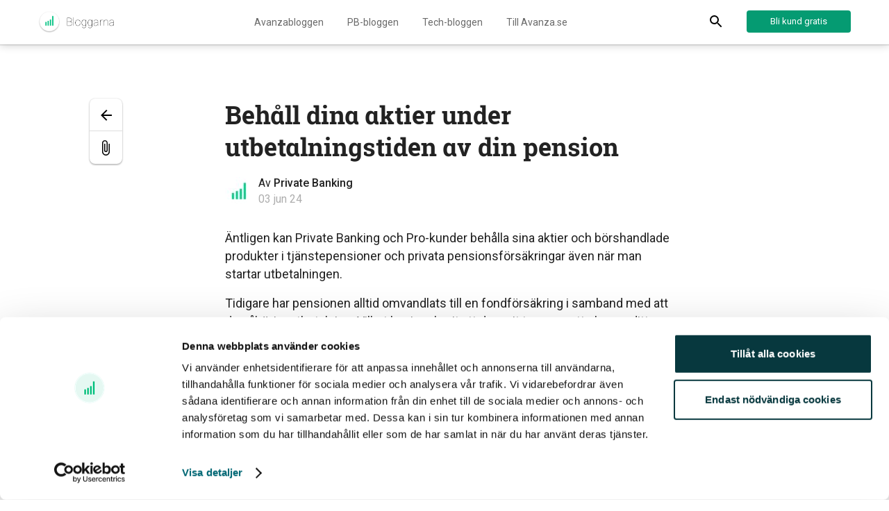

--- FILE ---
content_type: text/html; charset=UTF-8
request_url: https://blogg.avanza.se/private-banking/nyhet-behall-dina-aktier-under-utbetalningstiden-av-din-pension/
body_size: 14877
content:
<!doctype html>
<html dir="ltr" lang="sv-SE" prefix="og: https://ogp.me/ns#">
<head>
	<meta charset="UTF-8">
	<meta name="viewport" content="width=device-width, initial-scale=1">
	<link rel="profile" href="http://gmpg.org/xfn/11">
	      <link rel="apple-touch-icon" sizes="180x180" href="https://blogg.avanza.se/app/themes/avanza-blog/static/src/images/favicons/apple-touch-icon.png">
      <link rel="icon" type="image/png" href="https://blogg.avanza.se/app/themes/avanza-blog/static/src/images/favicons/favicon-32x32.png" sizes="32x32">
      <link rel="icon" type="image/png" href="https://blogg.avanza.se/app/themes/avanza-blog/static/src/images/favicons/favicon-16x16.png" sizes="16x16">
      <link rel="mask-icon" href="https://blogg.avanza.se/app/themes/avanza-blog/static/src/images/favicons/safari-pinned-tab.svg" color="#ec008c">
      <link rel="manifest" href="https://blogg.avanza.se/app/themes/avanza-blog/static/src/images/favicons/site.webmanifest">
      <meta name="msapplication-config" content="https://blogg.avanza.se/app/themes/avanza-blog/static/src/images/favicons/browserconfig.xml">
      <meta name="msapplication-TileColor" content="#ffffff">
      <meta name="theme-color" content="#ffffff">
    	<script type="text/javascript" data-cookieconsent="ignore">
	window.dataLayer = window.dataLayer || [];

	function gtag() {
		dataLayer.push(arguments);
	}

	gtag("consent", "default", {
		ad_personalization: "denied",
		ad_storage: "denied",
		ad_user_data: "denied",
		analytics_storage: "denied",
		functionality_storage: "denied",
		personalization_storage: "denied",
		security_storage: "granted",
		wait_for_update: 500,
	});
	gtag("set", "ads_data_redaction", true);
	</script>
<script type="text/javascript" data-cookieconsent="ignore">
		(function (w, d, s, l, i) {
		w[l] = w[l] || [];
		w[l].push({'gtm.start': new Date().getTime(), event: 'gtm.js'});
		var f = d.getElementsByTagName(s)[0], j = d.createElement(s), dl = l !== 'dataLayer' ? '&l=' + l : '';
		j.async = true;
		j.src = 'https://www.googletagmanager.com/gtm.js?id=' + i + dl;
		f.parentNode.insertBefore(j, f);
	})(
		window,
		document,
		'script',
		'dataLayer',
		'GTM-TXJN2D'
	);
</script>
<script type="text/javascript"
		id="Cookiebot"
		src="https://consent.cookiebot.com/uc.js"
		data-implementation="wp"
		data-cbid="d0f9b57b-6256-4639-b17b-8b323c3c34c3"
							data-blockingmode="auto"
	></script>
<title>Behåll dina aktier under utbetalningstiden av din pension | Aktuellt från Private Banking</title>
	<style>img:is([sizes="auto" i], [sizes^="auto," i]) { contain-intrinsic-size: 3000px 1500px }</style>
	
		<!-- All in One SEO 4.8.7 - aioseo.com -->
	<meta name="description" content="Äntligen kan Private Banking och Pro-kunder behålla sina aktier och börshandlade produkter i tjänstepensioner och privata pensionsförsäkringar även när man startar utbetalningen. Tidigare har pensionen alltid omvandlats till en fondförsäkring i samband med att du påbörjar utbetalning. Vilket har inneburit att du varit tvungen att placera ditt kapital i dagshandlade fonder under hela utbetalningstiden. Men," />
	<meta name="robots" content="max-image-preview:large" />
	<meta name="author" content="Private Banking"/>
	<link rel="canonical" href="https://blogg.avanza.se/private-banking/nyhet-behall-dina-aktier-under-utbetalningstiden-av-din-pension/" />
	<meta name="generator" content="All in One SEO (AIOSEO) 4.8.7" />
		<meta property="og:locale" content="sv_SE" />
		<meta property="og:site_name" content="Aktuellt från Private Banking" />
		<meta property="og:type" content="article" />
		<meta property="og:title" content="Behåll dina aktier under utbetalningstiden av din pension | Aktuellt från Private Banking" />
		<meta property="og:description" content="Äntligen kan Private Banking och Pro-kunder behålla sina aktier och börshandlade produkter i tjänstepensioner och privata pensionsförsäkringar även när man startar utbetalningen. Tidigare har pensionen alltid omvandlats till en fondförsäkring i samband med att du påbörjar utbetalning. Vilket har inneburit att du varit tvungen att placera ditt kapital i dagshandlade fonder under hela utbetalningstiden. Men," />
		<meta property="og:url" content="https://blogg.avanza.se/private-banking/nyhet-behall-dina-aktier-under-utbetalningstiden-av-din-pension/" />
		<meta property="og:image" content="https://blogg.avanza.se/app/uploads/sites/4/2022/06/img_3166.jpg" />
		<meta property="og:image:secure_url" content="https://blogg.avanza.se/app/uploads/sites/4/2022/06/img_3166.jpg" />
		<meta property="og:image:width" content="2048" />
		<meta property="og:image:height" content="1365" />
		<meta property="article:published_time" content="2024-06-03T10:31:44+00:00" />
		<meta property="article:modified_time" content="2025-07-15T13:18:25+00:00" />
		<meta property="article:publisher" content="https://www.facebook.com/AvanzaBank/" />
		<meta name="twitter:card" content="summary_large_image" />
		<meta name="twitter:site" content="@avanzabank" />
		<meta name="twitter:title" content="Behåll dina aktier under utbetalningstiden av din pension | Aktuellt från Private Banking" />
		<meta name="twitter:description" content="Äntligen kan Private Banking och Pro-kunder behålla sina aktier och börshandlade produkter i tjänstepensioner och privata pensionsförsäkringar även när man startar utbetalningen. Tidigare har pensionen alltid omvandlats till en fondförsäkring i samband med att du påbörjar utbetalning. Vilket har inneburit att du varit tvungen att placera ditt kapital i dagshandlade fonder under hela utbetalningstiden. Men," />
		<meta name="twitter:image" content="https://blogg.avanza.se/app/uploads/sites/4/2022/06/img_3166.jpg" />
		<script type="application/ld+json" class="aioseo-schema">
			{"@context":"https:\/\/schema.org","@graph":[{"@type":"BlogPosting","@id":"https:\/\/blogg.avanza.se\/private-banking\/nyhet-behall-dina-aktier-under-utbetalningstiden-av-din-pension\/#blogposting","name":"Beh\u00e5ll dina aktier under utbetalningstiden av din pension | Aktuellt fra\u030an Private Banking","headline":"Beh\u00e5ll dina aktier under utbetalningstiden av din pension","author":{"@id":"https:\/\/blogg.avanza.se\/private-banking\/author\/privatebanking\/#author"},"publisher":{"@id":"https:\/\/blogg.avanza.se\/private-banking\/#organization"},"image":{"@type":"ImageObject","url":"https:\/\/blogg.avanza.se\/app\/uploads\/sites\/4\/2022\/06\/img_3166.jpg","width":2048,"height":1365},"datePublished":"2024-06-03T12:31:44+02:00","dateModified":"2025-07-15T15:18:25+02:00","inLanguage":"sv-SE","mainEntityOfPage":{"@id":"https:\/\/blogg.avanza.se\/private-banking\/nyhet-behall-dina-aktier-under-utbetalningstiden-av-din-pension\/#webpage"},"isPartOf":{"@id":"https:\/\/blogg.avanza.se\/private-banking\/nyhet-behall-dina-aktier-under-utbetalningstiden-av-din-pension\/#webpage"},"articleSection":"Avanza, Pension"},{"@type":"BreadcrumbList","@id":"https:\/\/blogg.avanza.se\/private-banking\/nyhet-behall-dina-aktier-under-utbetalningstiden-av-din-pension\/#breadcrumblist","itemListElement":[{"@type":"ListItem","@id":"https:\/\/blogg.avanza.se\/private-banking#listItem","position":1,"name":"Home","item":"https:\/\/blogg.avanza.se\/private-banking","nextItem":{"@type":"ListItem","@id":"https:\/\/blogg.avanza.se\/private-banking\/category\/avanza\/#listItem","name":"Avanza"}},{"@type":"ListItem","@id":"https:\/\/blogg.avanza.se\/private-banking\/category\/avanza\/#listItem","position":2,"name":"Avanza","item":"https:\/\/blogg.avanza.se\/private-banking\/category\/avanza\/","nextItem":{"@type":"ListItem","@id":"https:\/\/blogg.avanza.se\/private-banking\/nyhet-behall-dina-aktier-under-utbetalningstiden-av-din-pension\/#listItem","name":"Beh\u00e5ll dina aktier under utbetalningstiden av din pension"},"previousItem":{"@type":"ListItem","@id":"https:\/\/blogg.avanza.se\/private-banking#listItem","name":"Home"}},{"@type":"ListItem","@id":"https:\/\/blogg.avanza.se\/private-banking\/nyhet-behall-dina-aktier-under-utbetalningstiden-av-din-pension\/#listItem","position":3,"name":"Beh\u00e5ll dina aktier under utbetalningstiden av din pension","previousItem":{"@type":"ListItem","@id":"https:\/\/blogg.avanza.se\/private-banking\/category\/avanza\/#listItem","name":"Avanza"}}]},{"@type":"Organization","@id":"https:\/\/blogg.avanza.se\/private-banking\/#organization","name":"Avanza","description":"Modern Private Banking helt utan fasta avgifter med personlig service och oberoende sto\u0308d och information","url":"https:\/\/blogg.avanza.se\/private-banking\/","sameAs":["https:\/\/www.instagram.com\/avanzabank\/","https:\/\/se.linkedin.com\/company\/avanza-bank"]},{"@type":"Person","@id":"https:\/\/blogg.avanza.se\/private-banking\/author\/privatebanking\/#author","url":"https:\/\/blogg.avanza.se\/private-banking\/author\/privatebanking\/","name":"Private Banking","image":{"@type":"ImageObject","@id":"https:\/\/blogg.avanza.se\/private-banking\/nyhet-behall-dina-aktier-under-utbetalningstiden-av-din-pension\/#authorImage","url":"https:\/\/blogg.avanza.se\/app\/uploads\/sites\/4\/2020\/04\/avatar_user_31_1588238128-96x96.jpg","width":96,"height":96,"caption":"Private Banking"}},{"@type":"WebPage","@id":"https:\/\/blogg.avanza.se\/private-banking\/nyhet-behall-dina-aktier-under-utbetalningstiden-av-din-pension\/#webpage","url":"https:\/\/blogg.avanza.se\/private-banking\/nyhet-behall-dina-aktier-under-utbetalningstiden-av-din-pension\/","name":"Beh\u00e5ll dina aktier under utbetalningstiden av din pension | Aktuellt fra\u030an Private Banking","description":"\u00c4ntligen kan Private Banking och Pro-kunder beh\u00e5lla sina aktier och b\u00f6rshandlade produkter i tj\u00e4nstepensioner och privata pensionsf\u00f6rs\u00e4kringar \u00e4ven n\u00e4r man startar utbetalningen. Tidigare har pensionen alltid omvandlats till en fondf\u00f6rs\u00e4kring i samband med att du p\u00e5b\u00f6rjar utbetalning. Vilket har inneburit att du varit tvungen att placera ditt kapital i dagshandlade fonder under hela utbetalningstiden. Men,","inLanguage":"sv-SE","isPartOf":{"@id":"https:\/\/blogg.avanza.se\/private-banking\/#website"},"breadcrumb":{"@id":"https:\/\/blogg.avanza.se\/private-banking\/nyhet-behall-dina-aktier-under-utbetalningstiden-av-din-pension\/#breadcrumblist"},"author":{"@id":"https:\/\/blogg.avanza.se\/private-banking\/author\/privatebanking\/#author"},"creator":{"@id":"https:\/\/blogg.avanza.se\/private-banking\/author\/privatebanking\/#author"},"image":{"@type":"ImageObject","url":"https:\/\/blogg.avanza.se\/app\/uploads\/sites\/4\/2022\/06\/img_3166.jpg","@id":"https:\/\/blogg.avanza.se\/private-banking\/nyhet-behall-dina-aktier-under-utbetalningstiden-av-din-pension\/#mainImage","width":2048,"height":1365},"primaryImageOfPage":{"@id":"https:\/\/blogg.avanza.se\/private-banking\/nyhet-behall-dina-aktier-under-utbetalningstiden-av-din-pension\/#mainImage"},"datePublished":"2024-06-03T12:31:44+02:00","dateModified":"2025-07-15T15:18:25+02:00"},{"@type":"WebSite","@id":"https:\/\/blogg.avanza.se\/private-banking\/#website","url":"https:\/\/blogg.avanza.se\/private-banking\/","name":"Aktuellt fra\u030an Private Banking","description":"Modern Private Banking helt utan fasta avgifter med personlig service och oberoende sto\u0308d och information","inLanguage":"sv-SE","publisher":{"@id":"https:\/\/blogg.avanza.se\/private-banking\/#organization"}}]}
		</script>
		<!-- All in One SEO -->

<link rel='dns-prefetch' href='//ajax.googleapis.com' />
<link rel='dns-prefetch' href='//blogg.avanza.se' />
<link rel="alternate" type="application/rss+xml" title="Aktuellt från Private Banking &raquo; Webbflöde" href="https://blogg.avanza.se/private-banking/feed/" />
<script type="text/javascript">
/* <![CDATA[ */
window._wpemojiSettings = {"baseUrl":"https:\/\/s.w.org\/images\/core\/emoji\/16.0.1\/72x72\/","ext":".png","svgUrl":"https:\/\/s.w.org\/images\/core\/emoji\/16.0.1\/svg\/","svgExt":".svg","source":{"concatemoji":"https:\/\/blogg.avanza.se\/private-banking\/wp-includes\/js\/wp-emoji-release.min.js?ver=6.8.2"}};
/*! This file is auto-generated */
!function(s,n){var o,i,e;function c(e){try{var t={supportTests:e,timestamp:(new Date).valueOf()};sessionStorage.setItem(o,JSON.stringify(t))}catch(e){}}function p(e,t,n){e.clearRect(0,0,e.canvas.width,e.canvas.height),e.fillText(t,0,0);var t=new Uint32Array(e.getImageData(0,0,e.canvas.width,e.canvas.height).data),a=(e.clearRect(0,0,e.canvas.width,e.canvas.height),e.fillText(n,0,0),new Uint32Array(e.getImageData(0,0,e.canvas.width,e.canvas.height).data));return t.every(function(e,t){return e===a[t]})}function u(e,t){e.clearRect(0,0,e.canvas.width,e.canvas.height),e.fillText(t,0,0);for(var n=e.getImageData(16,16,1,1),a=0;a<n.data.length;a++)if(0!==n.data[a])return!1;return!0}function f(e,t,n,a){switch(t){case"flag":return n(e,"\ud83c\udff3\ufe0f\u200d\u26a7\ufe0f","\ud83c\udff3\ufe0f\u200b\u26a7\ufe0f")?!1:!n(e,"\ud83c\udde8\ud83c\uddf6","\ud83c\udde8\u200b\ud83c\uddf6")&&!n(e,"\ud83c\udff4\udb40\udc67\udb40\udc62\udb40\udc65\udb40\udc6e\udb40\udc67\udb40\udc7f","\ud83c\udff4\u200b\udb40\udc67\u200b\udb40\udc62\u200b\udb40\udc65\u200b\udb40\udc6e\u200b\udb40\udc67\u200b\udb40\udc7f");case"emoji":return!a(e,"\ud83e\udedf")}return!1}function g(e,t,n,a){var r="undefined"!=typeof WorkerGlobalScope&&self instanceof WorkerGlobalScope?new OffscreenCanvas(300,150):s.createElement("canvas"),o=r.getContext("2d",{willReadFrequently:!0}),i=(o.textBaseline="top",o.font="600 32px Arial",{});return e.forEach(function(e){i[e]=t(o,e,n,a)}),i}function t(e){var t=s.createElement("script");t.src=e,t.defer=!0,s.head.appendChild(t)}"undefined"!=typeof Promise&&(o="wpEmojiSettingsSupports",i=["flag","emoji"],n.supports={everything:!0,everythingExceptFlag:!0},e=new Promise(function(e){s.addEventListener("DOMContentLoaded",e,{once:!0})}),new Promise(function(t){var n=function(){try{var e=JSON.parse(sessionStorage.getItem(o));if("object"==typeof e&&"number"==typeof e.timestamp&&(new Date).valueOf()<e.timestamp+604800&&"object"==typeof e.supportTests)return e.supportTests}catch(e){}return null}();if(!n){if("undefined"!=typeof Worker&&"undefined"!=typeof OffscreenCanvas&&"undefined"!=typeof URL&&URL.createObjectURL&&"undefined"!=typeof Blob)try{var e="postMessage("+g.toString()+"("+[JSON.stringify(i),f.toString(),p.toString(),u.toString()].join(",")+"));",a=new Blob([e],{type:"text/javascript"}),r=new Worker(URL.createObjectURL(a),{name:"wpTestEmojiSupports"});return void(r.onmessage=function(e){c(n=e.data),r.terminate(),t(n)})}catch(e){}c(n=g(i,f,p,u))}t(n)}).then(function(e){for(var t in e)n.supports[t]=e[t],n.supports.everything=n.supports.everything&&n.supports[t],"flag"!==t&&(n.supports.everythingExceptFlag=n.supports.everythingExceptFlag&&n.supports[t]);n.supports.everythingExceptFlag=n.supports.everythingExceptFlag&&!n.supports.flag,n.DOMReady=!1,n.readyCallback=function(){n.DOMReady=!0}}).then(function(){return e}).then(function(){var e;n.supports.everything||(n.readyCallback(),(e=n.source||{}).concatemoji?t(e.concatemoji):e.wpemoji&&e.twemoji&&(t(e.twemoji),t(e.wpemoji)))}))}((window,document),window._wpemojiSettings);
/* ]]> */
</script>
<style id='wp-emoji-styles-inline-css' type='text/css'>

	img.wp-smiley, img.emoji {
		display: inline !important;
		border: none !important;
		box-shadow: none !important;
		height: 1em !important;
		width: 1em !important;
		margin: 0 0.07em !important;
		vertical-align: -0.1em !important;
		background: none !important;
		padding: 0 !important;
	}
</style>
<link rel='stylesheet' id='wp-block-library-css' href='https://blogg.avanza.se/private-banking/wp-includes/css/dist/block-library/style.min.css?ver=6.8.2' type='text/css' media='all' />
<style id='classic-theme-styles-inline-css' type='text/css'>
/*! This file is auto-generated */
.wp-block-button__link{color:#fff;background-color:#32373c;border-radius:9999px;box-shadow:none;text-decoration:none;padding:calc(.667em + 2px) calc(1.333em + 2px);font-size:1.125em}.wp-block-file__button{background:#32373c;color:#fff;text-decoration:none}
</style>
<style id='global-styles-inline-css' type='text/css'>
:root{--wp--preset--aspect-ratio--square: 1;--wp--preset--aspect-ratio--4-3: 4/3;--wp--preset--aspect-ratio--3-4: 3/4;--wp--preset--aspect-ratio--3-2: 3/2;--wp--preset--aspect-ratio--2-3: 2/3;--wp--preset--aspect-ratio--16-9: 16/9;--wp--preset--aspect-ratio--9-16: 9/16;--wp--preset--color--black: #000000;--wp--preset--color--cyan-bluish-gray: #abb8c3;--wp--preset--color--white: #ffffff;--wp--preset--color--pale-pink: #f78da7;--wp--preset--color--vivid-red: #cf2e2e;--wp--preset--color--luminous-vivid-orange: #ff6900;--wp--preset--color--luminous-vivid-amber: #fcb900;--wp--preset--color--light-green-cyan: #7bdcb5;--wp--preset--color--vivid-green-cyan: #00d084;--wp--preset--color--pale-cyan-blue: #8ed1fc;--wp--preset--color--vivid-cyan-blue: #0693e3;--wp--preset--color--vivid-purple: #9b51e0;--wp--preset--gradient--vivid-cyan-blue-to-vivid-purple: linear-gradient(135deg,rgba(6,147,227,1) 0%,rgb(155,81,224) 100%);--wp--preset--gradient--light-green-cyan-to-vivid-green-cyan: linear-gradient(135deg,rgb(122,220,180) 0%,rgb(0,208,130) 100%);--wp--preset--gradient--luminous-vivid-amber-to-luminous-vivid-orange: linear-gradient(135deg,rgba(252,185,0,1) 0%,rgba(255,105,0,1) 100%);--wp--preset--gradient--luminous-vivid-orange-to-vivid-red: linear-gradient(135deg,rgba(255,105,0,1) 0%,rgb(207,46,46) 100%);--wp--preset--gradient--very-light-gray-to-cyan-bluish-gray: linear-gradient(135deg,rgb(238,238,238) 0%,rgb(169,184,195) 100%);--wp--preset--gradient--cool-to-warm-spectrum: linear-gradient(135deg,rgb(74,234,220) 0%,rgb(151,120,209) 20%,rgb(207,42,186) 40%,rgb(238,44,130) 60%,rgb(251,105,98) 80%,rgb(254,248,76) 100%);--wp--preset--gradient--blush-light-purple: linear-gradient(135deg,rgb(255,206,236) 0%,rgb(152,150,240) 100%);--wp--preset--gradient--blush-bordeaux: linear-gradient(135deg,rgb(254,205,165) 0%,rgb(254,45,45) 50%,rgb(107,0,62) 100%);--wp--preset--gradient--luminous-dusk: linear-gradient(135deg,rgb(255,203,112) 0%,rgb(199,81,192) 50%,rgb(65,88,208) 100%);--wp--preset--gradient--pale-ocean: linear-gradient(135deg,rgb(255,245,203) 0%,rgb(182,227,212) 50%,rgb(51,167,181) 100%);--wp--preset--gradient--electric-grass: linear-gradient(135deg,rgb(202,248,128) 0%,rgb(113,206,126) 100%);--wp--preset--gradient--midnight: linear-gradient(135deg,rgb(2,3,129) 0%,rgb(40,116,252) 100%);--wp--preset--font-size--small: 13px;--wp--preset--font-size--medium: 20px;--wp--preset--font-size--large: 36px;--wp--preset--font-size--x-large: 42px;--wp--preset--spacing--20: 0.44rem;--wp--preset--spacing--30: 0.67rem;--wp--preset--spacing--40: 1rem;--wp--preset--spacing--50: 1.5rem;--wp--preset--spacing--60: 2.25rem;--wp--preset--spacing--70: 3.38rem;--wp--preset--spacing--80: 5.06rem;--wp--preset--shadow--natural: 6px 6px 9px rgba(0, 0, 0, 0.2);--wp--preset--shadow--deep: 12px 12px 50px rgba(0, 0, 0, 0.4);--wp--preset--shadow--sharp: 6px 6px 0px rgba(0, 0, 0, 0.2);--wp--preset--shadow--outlined: 6px 6px 0px -3px rgba(255, 255, 255, 1), 6px 6px rgba(0, 0, 0, 1);--wp--preset--shadow--crisp: 6px 6px 0px rgba(0, 0, 0, 1);}:where(.is-layout-flex){gap: 0.5em;}:where(.is-layout-grid){gap: 0.5em;}body .is-layout-flex{display: flex;}.is-layout-flex{flex-wrap: wrap;align-items: center;}.is-layout-flex > :is(*, div){margin: 0;}body .is-layout-grid{display: grid;}.is-layout-grid > :is(*, div){margin: 0;}:where(.wp-block-columns.is-layout-flex){gap: 2em;}:where(.wp-block-columns.is-layout-grid){gap: 2em;}:where(.wp-block-post-template.is-layout-flex){gap: 1.25em;}:where(.wp-block-post-template.is-layout-grid){gap: 1.25em;}.has-black-color{color: var(--wp--preset--color--black) !important;}.has-cyan-bluish-gray-color{color: var(--wp--preset--color--cyan-bluish-gray) !important;}.has-white-color{color: var(--wp--preset--color--white) !important;}.has-pale-pink-color{color: var(--wp--preset--color--pale-pink) !important;}.has-vivid-red-color{color: var(--wp--preset--color--vivid-red) !important;}.has-luminous-vivid-orange-color{color: var(--wp--preset--color--luminous-vivid-orange) !important;}.has-luminous-vivid-amber-color{color: var(--wp--preset--color--luminous-vivid-amber) !important;}.has-light-green-cyan-color{color: var(--wp--preset--color--light-green-cyan) !important;}.has-vivid-green-cyan-color{color: var(--wp--preset--color--vivid-green-cyan) !important;}.has-pale-cyan-blue-color{color: var(--wp--preset--color--pale-cyan-blue) !important;}.has-vivid-cyan-blue-color{color: var(--wp--preset--color--vivid-cyan-blue) !important;}.has-vivid-purple-color{color: var(--wp--preset--color--vivid-purple) !important;}.has-black-background-color{background-color: var(--wp--preset--color--black) !important;}.has-cyan-bluish-gray-background-color{background-color: var(--wp--preset--color--cyan-bluish-gray) !important;}.has-white-background-color{background-color: var(--wp--preset--color--white) !important;}.has-pale-pink-background-color{background-color: var(--wp--preset--color--pale-pink) !important;}.has-vivid-red-background-color{background-color: var(--wp--preset--color--vivid-red) !important;}.has-luminous-vivid-orange-background-color{background-color: var(--wp--preset--color--luminous-vivid-orange) !important;}.has-luminous-vivid-amber-background-color{background-color: var(--wp--preset--color--luminous-vivid-amber) !important;}.has-light-green-cyan-background-color{background-color: var(--wp--preset--color--light-green-cyan) !important;}.has-vivid-green-cyan-background-color{background-color: var(--wp--preset--color--vivid-green-cyan) !important;}.has-pale-cyan-blue-background-color{background-color: var(--wp--preset--color--pale-cyan-blue) !important;}.has-vivid-cyan-blue-background-color{background-color: var(--wp--preset--color--vivid-cyan-blue) !important;}.has-vivid-purple-background-color{background-color: var(--wp--preset--color--vivid-purple) !important;}.has-black-border-color{border-color: var(--wp--preset--color--black) !important;}.has-cyan-bluish-gray-border-color{border-color: var(--wp--preset--color--cyan-bluish-gray) !important;}.has-white-border-color{border-color: var(--wp--preset--color--white) !important;}.has-pale-pink-border-color{border-color: var(--wp--preset--color--pale-pink) !important;}.has-vivid-red-border-color{border-color: var(--wp--preset--color--vivid-red) !important;}.has-luminous-vivid-orange-border-color{border-color: var(--wp--preset--color--luminous-vivid-orange) !important;}.has-luminous-vivid-amber-border-color{border-color: var(--wp--preset--color--luminous-vivid-amber) !important;}.has-light-green-cyan-border-color{border-color: var(--wp--preset--color--light-green-cyan) !important;}.has-vivid-green-cyan-border-color{border-color: var(--wp--preset--color--vivid-green-cyan) !important;}.has-pale-cyan-blue-border-color{border-color: var(--wp--preset--color--pale-cyan-blue) !important;}.has-vivid-cyan-blue-border-color{border-color: var(--wp--preset--color--vivid-cyan-blue) !important;}.has-vivid-purple-border-color{border-color: var(--wp--preset--color--vivid-purple) !important;}.has-vivid-cyan-blue-to-vivid-purple-gradient-background{background: var(--wp--preset--gradient--vivid-cyan-blue-to-vivid-purple) !important;}.has-light-green-cyan-to-vivid-green-cyan-gradient-background{background: var(--wp--preset--gradient--light-green-cyan-to-vivid-green-cyan) !important;}.has-luminous-vivid-amber-to-luminous-vivid-orange-gradient-background{background: var(--wp--preset--gradient--luminous-vivid-amber-to-luminous-vivid-orange) !important;}.has-luminous-vivid-orange-to-vivid-red-gradient-background{background: var(--wp--preset--gradient--luminous-vivid-orange-to-vivid-red) !important;}.has-very-light-gray-to-cyan-bluish-gray-gradient-background{background: var(--wp--preset--gradient--very-light-gray-to-cyan-bluish-gray) !important;}.has-cool-to-warm-spectrum-gradient-background{background: var(--wp--preset--gradient--cool-to-warm-spectrum) !important;}.has-blush-light-purple-gradient-background{background: var(--wp--preset--gradient--blush-light-purple) !important;}.has-blush-bordeaux-gradient-background{background: var(--wp--preset--gradient--blush-bordeaux) !important;}.has-luminous-dusk-gradient-background{background: var(--wp--preset--gradient--luminous-dusk) !important;}.has-pale-ocean-gradient-background{background: var(--wp--preset--gradient--pale-ocean) !important;}.has-electric-grass-gradient-background{background: var(--wp--preset--gradient--electric-grass) !important;}.has-midnight-gradient-background{background: var(--wp--preset--gradient--midnight) !important;}.has-small-font-size{font-size: var(--wp--preset--font-size--small) !important;}.has-medium-font-size{font-size: var(--wp--preset--font-size--medium) !important;}.has-large-font-size{font-size: var(--wp--preset--font-size--large) !important;}.has-x-large-font-size{font-size: var(--wp--preset--font-size--x-large) !important;}
:where(.wp-block-post-template.is-layout-flex){gap: 1.25em;}:where(.wp-block-post-template.is-layout-grid){gap: 1.25em;}
:where(.wp-block-columns.is-layout-flex){gap: 2em;}:where(.wp-block-columns.is-layout-grid){gap: 2em;}
:root :where(.wp-block-pullquote){font-size: 1.5em;line-height: 1.6;}
</style>
<link rel='stylesheet' id='avanza-style-css' href='https://blogg.avanza.se/app/themes/avanza-blog/style.css?ver=6.8.2' type='text/css' media='all' />
<link rel='stylesheet' id='app-style-css' href='https://blogg.avanza.se/app/themes/avanza-blog/static/dist/css/app.min.css?ver=6.8.2' type='text/css' media='all' />
<link rel='stylesheet' id='dry_awp_theme_style-css' href='https://blogg.avanza.se/app/plugins/advanced-wp-columns/assets/css/awp-columns.css?ver=6.8.2' type='text/css' media='all' />
<link rel='stylesheet' id='searchwp-forms-css' href='https://blogg.avanza.se/app/plugins/searchwp-live-ajax-search/assets/styles/frontend/search-forms.min.css?ver=1.8.6' type='text/css' media='all' />
<link rel='stylesheet' id='searchwp-live-search-css' href='https://blogg.avanza.se/app/plugins/searchwp-live-ajax-search/assets/styles/style.min.css?ver=1.8.6' type='text/css' media='all' />
<style id='searchwp-live-search-inline-css' type='text/css'>
.searchwp-live-search-result .searchwp-live-search-result--title a {
  font-size: 16px;
}
.searchwp-live-search-result .searchwp-live-search-result--price {
  font-size: 14px;
}
.searchwp-live-search-result .searchwp-live-search-result--add-to-cart .button {
  font-size: 14px;
}

</style>
<link rel="https://api.w.org/" href="https://blogg.avanza.se/private-banking/wp-json/" /><link rel="alternate" title="JSON" type="application/json" href="https://blogg.avanza.se/private-banking/wp-json/wp/v2/posts/3182" /><link rel="EditURI" type="application/rsd+xml" title="RSD" href="https://blogg.avanza.se/private-banking/xmlrpc.php?rsd" />
<meta name="generator" content="WordPress 6.8.2" />
<link rel='shortlink' href='https://blogg.avanza.se/private-banking/?p=3182' />
<link rel="alternate" title="oEmbed (JSON)" type="application/json+oembed" href="https://blogg.avanza.se/private-banking/wp-json/oembed/1.0/embed?url=https%3A%2F%2Fblogg.avanza.se%2Fprivate-banking%2Fnyhet-behall-dina-aktier-under-utbetalningstiden-av-din-pension%2F" />
<link rel="alternate" title="oEmbed (XML)" type="text/xml+oembed" href="https://blogg.avanza.se/private-banking/wp-json/oembed/1.0/embed?url=https%3A%2F%2Fblogg.avanza.se%2Fprivate-banking%2Fnyhet-behall-dina-aktier-under-utbetalningstiden-av-din-pension%2F&#038;format=xml" />
<script type="text/javascript">var ajaxurl = "https://blogg.avanza.se/private-banking/wp-admin/admin-ajax.php";</script><!-- Google Tag Manager -->
<script>(function(w,d,s,l,i){w[l]=w[l]||[];w[l].push({'gtm.start':
new Date().getTime(),event:'gtm.js'});var f=d.getElementsByTagName(s)[0],
j=d.createElement(s),dl=l!='dataLayer'?'&l='+l:'';j.async=true;j.src=
'https://www.googletagmanager.com/gtm.js?id='+i+dl;f.parentNode.insertBefore(j,f);
})(window,document,'script','dataLayer','GTM-TXJN2D');</script>
<!-- End Google Tag Manager -->
<script>
document.addEventListener("DOMContentLoaded", function() {
	setTimeout(function() {
		if (typeof $ !== 'undefined') {
			$(".pyjamas").tablesorter();
		}
	}, 1000);
});
</script>
</head>

<body class="wp-singular post-template-default single single-post postid-3182 single-format-standard wp-theme-avanza-blog">
<div id="page" class="site -visible-responsive-header-cta">

	<header id="main-header" class="avanza-header">
		<div class="container-wrap header-toolbar">
			<div class="container header-inner">
								<a
					href="https://blogg.avanza.se"
					class="header-logo"
					title="Aktuellt från Avanza"
					style='background-image: url(https://blogg.avanza.se/app/uploads/sites/4/2019/05/logoblog-3x.png)'>
					Aktuellt från Avanza				</a>

        <nav class="header-nav"><ul id="menu-menu-1" class="nav-wrap"><li id="menu-item-17696" class="menu-item menu-item-type-post_type menu-item-object-page menu-item-home menu-item-17696"><a href="https://blogg.avanza.se/">Avanzabloggen</a></li>
<li id="menu-item-17711" class="menu-item menu-item-type-custom menu-item-object-custom menu-item-17711"><a href="https://blogg.avanza.se/private-banking/">PB-bloggen</a></li>
<li id="menu-item-17958" class="menu-item menu-item-type-custom menu-item-object-custom menu-item-17958"><a href="https://medium.com/avanza-tech">Tech-bloggen</a></li>
<li id="menu-item-17959" class="menu-item menu-item-type-custom menu-item-object-custom menu-item-17959"><a href="https://avanza.se">Till Avanza.se</a></li>
</ul></nav>
				<button class="header-search-toggle" aria-label="Display Search">
					<svg width="18" height="18" viewBox="0 0 18 18" xmlns="http://www.w3.org/2000/svg"><title>Search</title><g fill="none" fill-rule="evenodd"><path d="M12.5 11h-.79l-.28-.27A6.471 6.471 0 0 0 13 6.5 6.5 6.5 0 1 0 6.5 13c1.61 0 3.09-.59 4.23-1.57l.27.28v.79l5 4.99L17.49 16l-4.99-5zm-6 0C4.01 11 2 8.99 2 6.5S4.01 2 6.5 2 11 4.01 11 6.5 8.99 11 6.5 11z" fill="#000"/><path d="M-3-3h24v24H-3z"/></g></svg>				</button>

				<div class="header-button">
					<a class='avanza-button -w-regular' href='https://www.avanza.se/bli-kund.html/registrera/identifiera' target="_blank">Bli kund gratis</a>				</div>

				<div class="header-menu-toggle-wrap">
					<button class="header-menu-toggle" aria-label="Toggle menu">
						<svg width="18" height="12" viewBox="0 0 18 12" xmlns="http://www.w3.org/2000/svg"><title>Toggle Menu</title><path d="M0 12h18v-2H0v2zm0-5h18V5H0v2zm0-7v2h18V0H0z" fill-rule="evenodd"/></svg>					</button>
				</div>
			</div>
		</div>
		<div class="header-responsive-cta container-wrap">
			<div class="container cta-inner">
				<a class='avanza-button cta-button -w-regular' href='https://www.avanza.se/bli-kund.html/registrera/identifiera' target="_blank">Bli kund gratis på 3 minuter</a>				<div class="cta-close-wrap">
					<button class="cta-close-button" aria-label="Close">
						<svg width="14" height="14" viewBox="0 0 14 14" xmlns="http://www.w3.org/2000/svg"><title>Close</title><path d="M14 1.41L12.59 0 7 5.59 1.41 0 0 1.41 5.59 7 0 12.59 1.41 14 7 8.41 12.59 14 14 12.59 8.41 7z" fill="#059B72" fill-rule="evenodd"/></svg>					</button>
				</div>
			</div>
		</div>
		<div class="header-search container-wrap">
			<div class="header-search-inner container">
				<div class="header-search-close-wrap">
					<button class="header-search-close">
						<svg width="14" height="14" viewBox="0 0 14 14" xmlns="http://www.w3.org/2000/svg"><title>Close</title><path d="M14 1.41L12.59 0 7 5.59 1.41 0 0 1.41 5.59 7 0 12.59 1.41 14 7 8.41 12.59 14 14 12.59 8.41 7z" fill="#FFF" fill-rule="evenodd"/></svg>					</button>
				</div>
				<form action="https://blogg.avanza.se/private-banking" method="get" class="search-form">
			    <input type="text" class="search-text-input -w-regular" name="s" id="search" data-swplive="true" value="" />
					<button class='avanza-button -large -block search-submit-button'  type="submit">Sök</button>				</form>
			</div>
		</div>
		<nav class="header-responsive-nav" tabindex="-1">
		<ul id="menu-menu-2" class="responsive-nav-wrap"><li class="menu-item menu-item-type-post_type menu-item-object-page menu-item-home menu-item-17696"><a href="https://blogg.avanza.se/">Avanzabloggen</a></li>
<li class="menu-item menu-item-type-custom menu-item-object-custom menu-item-17711"><a href="https://blogg.avanza.se/private-banking/">PB-bloggen</a></li>
<li class="menu-item menu-item-type-custom menu-item-object-custom menu-item-17958"><a href="https://medium.com/avanza-tech">Tech-bloggen</a></li>
<li class="menu-item menu-item-type-custom menu-item-object-custom menu-item-17959"><a href="https://avanza.se">Till Avanza.se</a></li>
</ul>		</nav>
	</header>

	<div class="article-container container-wrap">
		<div class="container">
			<div class="article-wrap">
				<aside class="article-sidebar-wrap">
					<div class="article-tool-wrap">
            <div class="avanza-article-sidebar-tool">
  						<button class="tool-item" aria-label="Tillbaka" title="Tillbaka" id="article-back-button">
  							<svg width="16" height="16" viewBox="0 0 16 16" xmlns="http://www.w3.org/2000/svg"><title>Back Arrow</title><g fill="none" fill-rule="evenodd"><path d="M-4-4h24v24H-4z"/><path fill="#000" d="M16 7H3.83l5.59-5.59L8 0 0 8l8 8 1.41-1.41L3.83 9H16z"/></g></svg>  						</button>
              						<a href="#post-3182-related" class="tool-item" aria-label="Relaterade ämnen" title="Relaterade ämnen">
  							<svg width="11" height="22" viewBox="0 0 11 22" xmlns="http://www.w3.org/2000/svg"><title>Paperclip</title><g fill="none" fill-rule="evenodd"><path d="M9.5 5v11.5c0 2.21-1.79 4-4 4s-4-1.79-4-4V4a2.5 2.5 0 0 1 5 0v10.5c0 .55-.45 1-1 1s-1-.45-1-1V5H3v9.5a2.5 2.5 0 0 0 5 0V4c0-2.21-1.79-4-4-4S0 1.79 0 4v12.5C0 19.54 2.46 22 5.5 22s5.5-2.46 5.5-5.5V5H9.5z" fill="#000"/><path d="M-7-1h24v24H-7z"/></g></svg>  						</a>
              					</div>
          </div>
				</aside>
				<div class="article-body">
					<header class="article-header">
						<h1 class="article-title avanza-h2 avanza-h">Behåll dina aktier under utbetalningstiden av din pension</h1>
						<div class="header-row">
              <div class="header-author">
                      <div class="avanza-author-chip">
        <a href='https://blogg.avanza.se/private-banking/author/privatebanking/' class='chip-image' style='background-image: url(https://blogg.avanza.se/app/uploads/sites/4/2020/04/avatar_user_31_1588238128-40x40.jpg)'></a>        <div>
          <p class="chip-title avanza-p no-mb">Av <a href='https://blogg.avanza.se/private-banking/author/privatebanking/' class='author-name -w-medium'>Private Banking</a></p>
          <p class="chip-meta avanza-p">03 jun 24</p>
        </div>
      </div>
                  </div>
              <a href="#post-3182-share" class="responsive-share-link" title="Dela inlägget">
                <svg width="18" height="20" viewBox="0 0 18 20" xmlns="http://www.w3.org/2000/svg"><title>Share</title><g fill="none" fill-rule="evenodd"><path d="M-3-2h24v24H-3z"/><path d="M15 14.08c-.76 0-1.44.3-1.96.77L5.91 10.7c.05-.23.09-.46.09-.7 0-.24-.04-.47-.09-.7l7.05-4.11c.54.5 1.25.81 2.04.81 1.66 0 3-1.34 3-3s-1.34-3-3-3-3 1.34-3 3c0 .24.04.47.09.7L5.04 7.81C4.5 7.31 3.79 7 3 7c-1.66 0-3 1.34-3 3s1.34 3 3 3c.79 0 1.5-.31 2.04-.81l7.12 4.16c-.05.21-.08.43-.08.65 0 1.61 1.31 2.92 2.92 2.92 1.61 0 2.92-1.31 2.92-2.92 0-1.61-1.31-2.92-2.92-2.92z" fill="#000" fill-rule="nonzero"/></g></svg>              </a>
            </div>
					</header>
					<article class="article-content">
            <div class="article-wysiwyg">
              <p>Äntligen kan Private Banking och Pro-kunder behålla sina aktier och börshandlade produkter i tjänstepensioner och privata pensionsförsäkringar även när man startar utbetalningen.</p>
<p>Tidigare har pensionen alltid omvandlats till en fondförsäkring i samband med att du påbörjar utbetalning. Vilket har inneburit att du varit tvungen att placera ditt kapital i dagshandlade fonder under hela utbetalningstiden. Men, nu kan du som ännu inte påbörjat din utbetalning äntligen välja mellan fondförsäkring och depåförsäkring när du lägger upp din utbetalningsplan.</p>
<p>Här går vi igenom skillnaden mellan fondförsäkring och depåförsäkring under utbetalningstiden och hur det påverkar dina utbetalningar.</p>
<h3><strong>Fondförsäkring under utbetalningstiden av pensionen</strong></h3>
<p>Kapitalet i en fondförsäkring behöver vara placerat i dagshandlade fonder under utbetalningstiden. Det går inte heller att ha likvider på försäkringen bortsett det kapital som säljs av inför kommande utbetalning.</p>
<p>Om du väljer fondförsäkring när du lägger upp din utbetalningsplan innebär det att du får jämnt fördelade utbetalningar under den utbetalningstid som du valt. Ett snabbt exempel: Väljer du en utbetalningstid på 5 år med månadsvisa utbetalningar får du 1/60-del av värdet utbetalt under den första månaden och den andra månaden får du 1/59-del utbetalt, och så fortsätter det.</p>
<h3><strong>Depåförsäkring under utbetalningstiden av pension</strong></h3>
<p>Om du i stället väljer depåförsäkring får du behålla dina innehav även under utbetalningstiden.<br />
Med ett undantag, att du inte längre kan placera ditt kapital i månadshandlade fonder. Det finns även ett så kallat diversifieringskrav, vilket innebär att en aktie eller en börshandlad produkt maximalt får utgöra 90% av det totala värdet på pensionen.<br />
Skulle du dock vilja placera 100% av ditt innehav i en och samma fond eller till och med ha ditt kapital som likvida medel så är det möjligt i en depåförsäkring.</p>
<p><strong>Och häng med nu</strong>, det finns även en skillnad mellan dessa försäkringsformer under utbetalningstiden. När du väljer depåförsäkring, oavsett utbetalningstid, under utbetalningstiden får du 3% av värdet inför det första utbetalningstillfället utbetalt per år under de första 5 åren. Utbetalningsbeloppet är alltså detsamma, oavsett värdeutveckling på pensionen, under det första 5 åren. Från och med det 6:e utbetalningsåret får du jämnt fördelade utbetalningar baserat på de utbetalningstillfällen du har kvar. Här är det bra att komma ihåg att om du har valt en 5-årig utbetalningsplan kommer hela din pension betalas ut vid sista utbetalningstillfället. Det kan alltså påverka hur stor inkomstskatt du ska betala.</p>
<h3><strong>Exempel på en utbetalningsplan depåförsäkring:</strong></h3>
<p><img fetchpriority="high" decoding="async" class="size-large wp-image-3206 aligncenter" src="https://blogg.avanza.se/app/uploads/sites/4/2024/06/pb-flexpension-1024x1024.png" alt="" width="1024" height="1024" srcset="https://blogg.avanza.se/app/uploads/sites/4/2024/06/pb-flexpension-1024x1024.png 1024w, https://blogg.avanza.se/app/uploads/sites/4/2024/06/pb-flexpension-300x300.png 300w, https://blogg.avanza.se/app/uploads/sites/4/2024/06/pb-flexpension-150x150.png 150w, https://blogg.avanza.se/app/uploads/sites/4/2024/06/pb-flexpension-768x768.png 768w, https://blogg.avanza.se/app/uploads/sites/4/2024/06/pb-flexpension-1536x1536.png 1536w, https://blogg.avanza.se/app/uploads/sites/4/2024/06/pb-flexpension-2048x2048.png 2048w, https://blogg.avanza.se/app/uploads/sites/4/2024/06/pb-flexpension-1920x1920.png 1920w" sizes="(max-width: 1024px) 100vw, 1024px" /></p>
<p>Vi utgår från att värdet på din pension inför första utbetalningstillfället är 1 000 000 kronor.</p>
<p>Om du då har valt en utbetalningstid på 5 år med månadsvis utbetalning så innebär det att du under 4 år och 11 månader kommer få 2 500 kronor i månaden före skatt.</p>
<p>Om vi tittar på det mer i detalj så handlar det om att du får 3% årligen fördelat på 12 utbetalningar, med undantag för sista utbetalningen år 5. Vid sista utbetalningstillfället kommer resterade värde som finns på pensionskontot att betalas ut, vilket då blir 852 500 kronor före skatt, om vi bortser från eventuell värdeutveckling.</p>
<p>Det kan vara bra att vara medveten om att inkomstskatt dras på utbetalningarna och blir det då en stor sista utbetalning kan din inkomstskatt bli högre.</p>
<p>Om du i stället väljer en utbetalningstid på 10 år med månadsvisa utbetalningar så får du fortfarande 2 500 kronor i månaden före skatt under de första 5 åren, men från och med det 6e utbetalningsåret får du jämnt fördelade utbetalningar baserat på de utbetalningstillfällen du har kvar.</p>
<p>Enligt ovan exempel så blir det alltså 850 000 kronor som kommer att fördelas jämnt på 60 utbetalningstillfällen under 5 år.</p>
<h3><strong>Hur lång utbetalningstid kan jag välja på en depåförsäkring? </strong></h3>
<p>För tjänstepensioner kan du välja en utbetalningstid mellan 5–30 år eller livsvarig.<br />
När det kommer till privata pensionsförsäkringar kan du även här välja en utbetalningstid på mellan 5–30 år dock inte livsvarig.</p>
<h3><strong>Kan jag göra ändringar under utbetalningstiden på en depåförsäkring?</strong></h3>
<p>Om du väljer en livsvarig utbetalningstid kommer det inte vara möjligt att göra några ändringar förutom utbetalningsfrekvensen.</p>
<p>Det är möjligt att förlänga utbetalningstiden. Den sammanlagda utbetalningstiden får inte överstiga 30 år.</p>
<p>Efter 5 års utbetalning är det möjligt att förkorta utbetalningstiden om du har kvar ditt återbetalningsskydd.</p>
<p>Vill du ändra utbetalningstiden behöver du registrera önskad ändring senast 30 dagar innan ett nytt <strong>utbetalningsår</strong> börjar. Förväxla inte detta med kalenderår. Utbetalningsåret börjar alltid den månad du fått din första utbetalning. Det innebär att om du startat din utbetalning i 25 juni 2024 behöver du registrera din ändring senast den 25 maj 2028 för att ändra utbetalningstiden från och med 25 juni 2028. Skulle det vara så att du lägger in din ändring efter den 25 maj 2028 så kommer ändringen i stället att verkställas 25 juni 2029.</p>
<h3><strong>Hur lägger jag upp en utbetalningsplan?</strong></h3>
<p>Hos oss lägger du upp en utbetalningsplan genom att logga in och klicka på:</p>
<ol>
<li>Min Ekonomi –&gt; Översikt.</li>
<li>Klicka på de tre prickarna till höger om aktuellt konto.</li>
<li>Välj ”Utbetalningsplan” och sedan ”Lägg upp utbetalningsplan”.</li>
</ol>
<h3><strong>10 mest ägda aktierna i pensionen hos våra Private Banking och Pro-kunder</strong></h3>
<ol>
<li><a href="https://www.avanza.se/aktier/om-aktien.html/5247/investor-b" target="_blank" rel="noopener">Investor B</a></li>
<li><a href="https://www.avanza.se/aktier/om-aktien.html/5269/volvo-b" target="_blank" rel="noopener">Volvo B</a></li>
<li><a href="https://www.avanza.se/aktier/om-aktien.html/3873/microsoft" target="_blank" rel="noopener">Microsoft</a></li>
<li><a href="https://www.avanza.se/aktier/om-aktien.html/5264/handelsbanken-a" target="_blank" rel="noopener">Handelsbanken A</a></li>
<li><a href="https://www.avanza.se/aktier/om-aktien.html/549768/evolution" target="_blank" rel="noopener">Evolution</a></li>
<li><a href="https://www.avanza.se/aktier/om-aktien.html/5325/nibe-industrier-b" target="_blank" rel="noopener">NIBE Industrier B</a></li>
<li><a href="https://www.avanza.se/aktier/om-aktien.html/52300/novo-nordisk-b" target="_blank" rel="noopener">Novo Nordisk B</a></li>
<li><a href="https://www.avanza.se/aktier/om-aktien.html/5321/latour-b" target="_blank" rel="noopener">Latour B</a></li>
<li><a href="https://www.avanza.se/aktier/om-aktien.html/5241/swedbank-a'" target="_blank" rel="noopener">Swedbank A</a></li>
<li><a href="https://www.avanza.se/aktier/om-aktien.html/3323/apple" target="_blank" rel="noopener">Apple</a></li>
</ol>
<p>Det är även möjligt att flytta tjänstepensioner och privata pensionsförsäkringar till oss.</p>
<p>För att se om du har några pensioner som är möjliga att flytta till oss så gör du det enkelt med hjälp av ditt BankID och Pensionsjakten. Ni hittar Pensionsjakten <a href="https://www.avanza.se/pension/flytta-din-pension.html" target="_blank" rel="noopener">på sajten</a> och i appen hittar nu det under fliken Meny.</p>
<p>Har du några funderingar kring detta tveka inte på att logga in och <a href="https://www.avanza.se/min-profil/meddelanden.html" target="_blank" rel="noopener">skicka iväg ett meddelande</a> eller <a href="https://www.avanza.se/private-banking-pro/private-banking/kontakta-oss.html" target="_blank" rel="noopener">ring till oss.</a> Du kan även läsa mer om att ta ut din pension på hemsidan <a href="https://www.avanza.se/pension/ta-ut-pension.html" target="_blank" rel="noopener">här</a>.</p>
<p>/Emma, Pensionsspecialist Private Banking.</p>
<p><em>Historisk avkastning är ingen garanti för framtida avkastning. En investering i värdepapper/fonder kan både öka och minska i värde och det är inte säkert att du får tillbaka det investerade kapitalet. Avkastningen kan också öka eller minska på grund av förändringar i valutakursen. Vi reserverar oss för eventuella fel i aktie- och fondinformationen som lämnas på denna sida. Åsikter och slutsatser som framkommer i bloggen är skribentens egna och skall inte ses som investeringsråd och/eller åsikter från Avanza. Försäkring tillhandahålls av Avanza Pension.</em></p>
                          </div>
					</article>

        					<div class="article-tags">
						    <header class="avanza-section-headline">
      <h3 class="avanza-h4 avanza-h">Relaterade ämnen</h3>
    </header>
    						  <div class="avanza-topic-buttons">
          <div class="topic-button">
        <a class='avanza-button -outline -p-sm' href='https://blogg.avanza.se/private-banking/category/avanza/'>Avanza (186)</a>      </div>
          <div class="topic-button">
        <a class='avanza-button -outline -p-sm' href='https://blogg.avanza.se/private-banking/category/pension/'>Pension (12)</a>      </div>
      </div>
  					</div>
        					<div class="article-related-posts" id="post-3182-related">
						    <header class="avanza-section-headline">
      <h3 class="avanza-h4 avanza-h">Relaterade inlägg</h3>
    </header>
    						<div class="avanza-cards -list">
                          <div class="list-item">
                      <a href="https://blogg.avanza.se/private-banking/borsutblick-2026/" class="avanza-card -post-card-lg" title="Börsutblick 2026">
        <div class="card-top">
          <div class="card-left">
            <div class="card-media" style="background-image: url(https://blogg.avanza.se/app/uploads/sites/4/2026/01/osten_oliver_1-2-1024x830.png)"></div>
            <div class="card-author">
                    <div class="avanza-author-chip">
        <div class='chip-image' style='background-image: url(https://blogg.avanza.se/app/uploads/sites/4/2020/02/avatar_user_34_1582790808-40x40.png)'></div>        <div>
          <p class="chip-title avanza-p no-mb">Av <span class='author-name -w-medium'>Magnus Lilja</span></p>
          <p class="chip-meta avanza-p">02 jan 26</p>
        </div>
      </div>
                </div>
          </div>
          <div class="card-content">
            <div class="card-title avanza-h5 avanza-h">Börsutblick 2026</div>
            <div class="card-context avanza-p">
                          </div>
          </div>
        </div>
        <footer class="card-footer">
          <p class="avanza-p -lg -c-main -w-medium">
            Läs hela inlägget          </p>
        </footer>
      </a>
                  </div>
                          <div class="list-item">
                      <a href="https://blogg.avanza.se/private-banking/sa-har-private-banking-kunderna-under-2025/" class="avanza-card -post-card-lg" title="Så har Private Banking-kunderna agerat under 2025">
        <div class="card-top">
          <div class="card-left">
            <div class="card-media" style="background-image: url(https://blogg.avanza.se/app/uploads/sites/4/2025/07/img_9248-1024x683.jpg)"></div>
            <div class="card-author">
                    <div class="avanza-author-chip">
        <div class='chip-image' style='background-image: url(http://blogg.avanza.se/app/uploads/sites/4/2025/07/img_9248-40x40.jpg)'></div>        <div>
          <p class="chip-title avanza-p no-mb">Av <span class='author-name -w-medium'>William</span></p>
          <p class="chip-meta avanza-p">02 jan 26</p>
        </div>
      </div>
                </div>
          </div>
          <div class="card-content">
            <div class="card-title avanza-h5 avanza-h">Så har Private Banking-kunderna agerat under 2025</div>
            <div class="card-context avanza-p">
                          </div>
          </div>
        </div>
        <footer class="card-footer">
          <p class="avanza-p -lg -c-main -w-medium">
            Läs hela inlägget          </p>
        </footer>
      </a>
                  </div>
                        </div>
					</div>
        
				</div>
			</div>
		</div>
	</div>


	<footer id="main-footer" class="avanza-footer">

			<div class="footer-cards container-wrap">
			<div class="container">
				<div class="avanza-cards -grid -cols-two">
					<div class="grid-item">
						    <a href="https://open.spotify.com/show/7DOB5h3rpmjyk34qRMUvEs?si=99d5fb7b02f640a9" class="avanza-card -large-card" title="Lyssna på Avanzapodden">
      <div class="card-media" style="background-image: url('https://blogg.avanza.se/app/uploads/sites/4/2024/01/frame-264-1-768x374.png')"></div>
      <div class="card-content">
        <h4 class="card-title avanza-h4 avanza-h">Lyssna på Avanzapodden</h4>
        <p class="avanza-p -lg">Nytt poddavsnitt varje vecka om allt som har med ekonomi, sparande och investeringar att göra. </p>
      </div>
    </a>
    					</div>
					<div class="grid-item">
						    <a href="https://www.avanza.se/lar-dig-mer/avanza-akademin.html" class="avanza-card -large-card" title="Avanza Akademin">
      <div class="card-media" style="background-image: url('https://blogg.avanza.se/app/uploads/sites/4/2019/04/190426-Avanza-Akademin-temp-768x402.png')"></div>
      <div class="card-content">
        <h4 class="card-title avanza-h4 avanza-h">Avanza Akademin</h4>
        <p class="avanza-p -lg">Platsen för dig som vill lära dig mer om sparande, placeringar och investeringar - oavsett om du är nybörjare eller expert.</p>
      </div>
    </a>
    					</div>
				</div>
			</div>
		</div>
			<div class="footer-main container-wrap">
			<div class="container">
				<div class="footer-columns">
					<div class="column">
						<header class="column-header">
							<h5 class="avanza-h4 avanza-h">Kontakta oss</h5>
						</header>
						<ul>
							<li>
								<a href="https://www.avanza.se/min-profil/meddelanden/skicka-meddelande.html" target="_blank" class="avanza-p -lg -w-bold">Skicka oss ett meddelande</a>
							</li>
							<li>
								<a href="tel:08-562 250 00" class="avanza-p -lg -w-bold">
									08-562 250 00								</a>
							</li>
						</ul>
					</div>
									<div class="column">
						<header class="column-header">
							<h5 class="avanza-h4 avanza-h">Följ oss</h5>
						</header>
						<ul>
													<li>
								<a href="https://www.facebook.com/profile.php?id=100064870262383" class="avanza-p -lg -w-bold" target="_blank" title="Facebook">Facebook</a>
							</li>
													<li>
								<a href="https://twitter.com/avanzabank" class="avanza-p -lg -w-bold" target="_blank" title="Twitter">Twitter</a>
							</li>
													<li>
								<a href="https://www.instagram.com/avanzabank" class="avanza-p -lg -w-bold" target="_blank" title="Instagram">Instagram</a>
							</li>
													<li>
								<a href="https://www.linkedin.com/company/avanza-bank" class="avanza-p -lg -w-bold" target="_blank" title="Linkedin">Linkedin</a>
							</li>
												</ul>
					</div>
													<div class="column">
						<header class="column-header">
							<h5 class="avanza-h4 avanza-h">Om oss</h5>
						</header>
						<ul>
													<li>
								<a href="https://www.avanza.se" class="avanza-p -lg -w-bold" title="Till Avanza.se">Till Avanza.se</a>
							</li>
													<li>
								<a href="https://blogg.avanza.se/cookie-deklaration/" class="avanza-p -lg -w-bold" title="Mer om cookies">Mer om cookies</a>
							</li>
												</ul>
					</div>
									<!-- <div class="column twitter-column">
						<a class="twitter-timeline" data-lang="sv" data-theme="dark" data-height="420" data-link-color="#00c281" href="https://twitter.com/avanzabank?ref_src=twsrc%5Etfw">
							<span class="avanza-p -lg">Tweets by avanzabank</span>
						</a>
						<script async src="https://platform.twitter.com/widgets.js" charset="utf-8"></script>
					</div> -->
				</div>
			</div>
		</div>
	
	</footer>

</div>
<script type="speculationrules">
{"prefetch":[{"source":"document","where":{"and":[{"href_matches":"\/private-banking\/*"},{"not":{"href_matches":["\/private-banking\/wp-*.php","\/private-banking\/wp-admin\/*","\/app\/uploads\/sites\/4\/*","\/app\/*","\/app\/plugins\/*","\/app\/themes\/avanza-blog\/*","\/private-banking\/*\\?(.+)"]}},{"not":{"selector_matches":"a[rel~=\"nofollow\"]"}},{"not":{"selector_matches":".no-prefetch, .no-prefetch a"}}]},"eagerness":"conservative"}]}
</script>
        <style>
            .searchwp-live-search-results {
                opacity: 0;
                transition: opacity .25s ease-in-out;
                -moz-transition: opacity .25s ease-in-out;
                -webkit-transition: opacity .25s ease-in-out;
                height: 0;
                overflow: hidden;
                z-index: 9999995; /* Exceed SearchWP Modal Search Form overlay. */
                position: absolute;
                display: none;
            }

            .searchwp-live-search-results-showing {
                display: block;
                opacity: 1;
                height: auto;
                overflow: auto;
            }

            .searchwp-live-search-no-results {
                padding: 3em 2em 0;
                text-align: center;
            }

            .searchwp-live-search-no-min-chars:after {
                content: "Continue typing";
                display: block;
                text-align: center;
                padding: 2em 2em 0;
            }
        </style>
                <script>
            var _SEARCHWP_LIVE_AJAX_SEARCH_BLOCKS = true;
            var _SEARCHWP_LIVE_AJAX_SEARCH_ENGINE = 'default';
            var _SEARCHWP_LIVE_AJAX_SEARCH_CONFIG = 'default';
        </script>
        <script type="text/javascript" src="//ajax.googleapis.com/ajax/libs/jquery/1.8.3/jquery.min.js" id="jquery-js"></script>
<script type="text/javascript" id="app-js-js-extra">
/* <![CDATA[ */
var avanza = {"site_url":"https:\/\/blogg.avanza.se\/private-banking","admin_ajax_url":"https:\/\/blogg.avanza.se\/private-banking\/wp-admin\/admin-ajax.php"};
/* ]]> */
</script>
<script type="text/javascript" src="https://blogg.avanza.se/app/themes/avanza-blog/static/dist/js/app.min.js" id="app-js-js"></script>
<script type="text/javascript" id="swp-live-search-client-js-extra">
/* <![CDATA[ */
var searchwp_live_search_params = [];
searchwp_live_search_params = {"ajaxurl":"https:\/\/blogg.avanza.se\/private-banking\/wp-admin\/admin-ajax.php","origin_id":3182,"config":{"default":{"engine":"default","input":{"delay":500,"min_chars":2},"results":{"position":"bottom","width":"auto","offset":{"x":0,"y":8}},"spinner":{"lines":10,"length":6,"width":3,"radius":6,"corners":1,"rotate":0,"direction":1,"color":"#ccc","speed":1,"trail":60,"shadow":false,"hwaccel":false,"className":"spinner","zIndex":2000000000,"top":"50%","left":"50%"}}},"msg_no_config_found":"No valid SearchWP Live Search configuration found!","aria_instructions":"When autocomplete results are available use up and down arrows to review and enter to go to the desired page. Touch device users, explore by touch or with swipe gestures."};;
/* ]]> */
</script>
<script type="text/javascript" src="https://blogg.avanza.se/app/plugins/searchwp-live-ajax-search/assets/javascript/dist/script.min.js?ver=1.8.6" id="swp-live-search-client-js"></script>
	<script type="text/javascript">
	  jQuery(document).ready(function() {
			jQuery('body.single-post .article-container .article-wysiwyg')
		    .find('iframe[src*="youtube.com"]')
		    .wrap('<div class="avanza-responsive-embed" />');
		})
	</script>

</body>
</html>


--- FILE ---
content_type: text/css
request_url: https://blogg.avanza.se/app/themes/avanza-blog/style.css?ver=6.8.2
body_size: -107
content:
/*
Theme Name: Avanza Blog
Theme URI: http://knightdigital.se
Author: KnightDigital
Author URI: http://knightdigital.se
Description: Avanza Blog WordPress Theme
Version: 1.1.0
Text Domain: avanza
*/


--- FILE ---
content_type: text/css
request_url: https://blogg.avanza.se/app/themes/avanza-blog/static/dist/css/app.min.css?ver=6.8.2
body_size: 6048
content:
@import"//fonts.googleapis.com/css?family=Roboto:400,400i,500,700,700i";html{-ms-text-size-adjust:100%;-webkit-text-size-adjust:100%;-webkit-font-smoothing:antialiased;-moz-osx-font-smoothing:grayscale;-webkit-tap-highlight-color:rgba(0,0,0,0)}body{margin:0;line-height:1}iframe{border:0}main{display:block}ul,ol{margin-top:0;margin-bottom:0;padding-left:0}li{display:block}dl{margin-top:0;margin-bottom:0}dd{margin-left:0}h1,.h1,h2,.h2,h3,.h3,h4,.h4,h5,.h5,h6,.h6{margin-top:0;margin-bottom:0}blockquote{margin:0;padding:0}p{margin-top:0;margin-bottom:0}sup{position:relative;top:-0.5em;vertical-align:baseline;font-size:75%;line-height:0}strong{font-weight:bold}figure{margin:0}img{border:0;max-width:100%;height:auto;vertical-align:middle}a,a:hover,a:focus{text-decoration:none;color:inherit}button{border:0;margin:0;padding:0;text-align:inherit;text-transform:inherit;font:inherit;-webkit-font-smoothing:inherit;letter-spacing:inherit;background:none;cursor:pointer;overflow:visible}::-moz-focus-inner{border:0;padding:0}.alignnone{margin:5px 20px 20px 0}.aligncenter,div.aligncenter{display:block;margin:5px auto 5px auto}.alignright{float:right;margin:5px 0 20px 42px}.alignleft{float:left;margin:0;margin-right:5px}.aligncenter{display:block;margin:5px auto 5px auto}a img.alignright{float:right;margin:5px 0 20px 42px}a img.alignnone{margin:5px 20px 20px 0}a img.alignleft{float:left;margin:5px 42px 20px 0}a img.aligncenter{display:block;margin-left:auto;margin-right:auto}.wp-caption{background:#fff;border:1px solid #f0f0f0;max-width:96%;padding:5px 3px 10px;text-align:center}.wp-caption.alignnone{margin:5px 20px 20px 0}.wp-caption.alignleft{margin:5px 20px 20px 0}.wp-caption.alignright{margin:5px 0 20px 20px}.wp-caption img{border:0 none;height:auto;margin:0;max-width:98.5%;padding:0;width:auto}.wp-caption p.wp-caption-text{font-size:11px;line-height:17px;margin:0;padding:0 4px 5px}@media screen and (max-width: 1201px){.alignright,.alignleft,a img.alignleft,a img.alignright{float:none}}table th{font-weight:bold}table td,table th{padding:9px 10px;text-align:left}@media only screen and (max-width: 767px){table.responsive{margin-bottom:0}.pinned{position:absolute;left:0;top:0;background:#fff;width:35%;overflow:hidden;overflow-x:scroll;border-right:1px solid #ccc;border-left:1px solid #ccc}.pinned table{border-right:none;border-left:none;width:100%}.pinned table th,.pinned table td{white-space:nowrap}.pinned td:last-child{border-bottom:0}div.table-wrapper{position:relative;margin-bottom:20px;overflow:hidden;border-right:1px solid #ccc}div.table-wrapper div.scrollable{margin-left:35%}div.table-wrapper div.scrollable{overflow:scroll;overflow-y:hidden}table.responsive td,table.responsive th{position:relative;white-space:nowrap;overflow:hidden}table{margin-bottom:0}table td,table th{position:relative;white-space:nowrap;overflow:hidden}table th:first-child,table td:first-child,table td:first-child,table.pinned td{display:none}.pinned{display:none}.scrollable{margin-left:0% !important}div.table-wrapper{border-right:none}.scrollable table{border-left:1px solid #ccc}}@font-face{font-family:"Roboto Avanza Slab";src:url("../fonts/RobotoAvanzaSlab-Bold.woff2") format("woff2"),url("../fonts/RobotoAvanzaSlab-Bold.woff") format("woff"),url("../fonts/RobotoAvanzaSlab-Bold.svg#RobotoAvanzaSlab-Bold") format("svg");font-weight:bold;font-style:normal}body{font-family:"Roboto",sans-serif;background:#fff;color:#222}*{-webkit-box-sizing:border-box;box-sizing:border-box}::-moz-selection{color:#fff;background-color:rgba(5,155,114,.8)}::selection{color:#fff;background-color:rgba(5,155,114,.8)}div#page{padding-top:64px}@media screen and (max-width: 767px){div#page{-webkit-transition:padding-top .25s ease;transition:padding-top .25s ease}div#page.-visible-responsive-header-cta{padding-top:120px}}.container-wrap{display:block;padding-left:16px;padding-right:16px}@media screen and (max-width: 767px){.container-wrap{padding-left:12px;padding-right:12px}}.container{display:block;width:1170px;max-width:100%;margin-left:auto;margin-right:auto}.avanza-h{font-family:"Roboto Avanza Slab","Roboto",sans-serif}.avanza-p{font-size:16px;line-height:1.4666;font-weight:400}.avanza-p:not(:only-child):not(:last-child):not(.no-mb){margin-bottom:16px}.avanza-p.-lg{font-size:17px}.avanza-h1{font-size:40px;line-height:100%}@media screen and (max-width: 767px){.avanza-h1{font-size:32px;line-height:100%}}.avanza-h2{font-size:36px;line-height:1.285}@media screen and (max-width: 767px){.avanza-h2{font-size:30px}}.avanza-h3{font-size:30px;line-height:1.25}@media screen and (max-width: 767px){.avanza-h3{font-size:28px}}.avanza-h4{font-size:24px;line-height:1.1}.avanza-h5{font-size:22px;line-height:1.1}.avanza-h6{font-size:20px;line-height:1.25}@media screen and (max-width: 767px){.avanza-h6{font-size:20px}}.avanza-ajax .ajax-load-more,.avanza-ajax .faux-ajax-load-more{position:relative}.avanza-ajax .ajax-load-more .ajax-loader-indicator,.avanza-ajax .faux-ajax-load-more .ajax-loader-indicator{position:absolute;width:24px;height:24px;background:url("../images/reload-white.svg") no-repeat center center/24px 24px;opacity:0;visibility:hidden;top:calc(50% - 12px);left:calc(50% - 12px);-webkit-animation:spin .65s linear infinite;animation:spin .65s linear infinite;-webkit-transition:opacity .25s ease,visibility .25s ease;transition:opacity .25s ease,visibility .25s ease}.avanza-ajax .ajax-load-more.-loading::-moz-selection, .avanza-ajax .faux-ajax-load-more.-loading::-moz-selection{color:rgba(0,0,0,0)}.avanza-ajax .ajax-load-more.-loading,.avanza-ajax .ajax-load-more.-loading::selection,.avanza-ajax .faux-ajax-load-more.-loading,.avanza-ajax .faux-ajax-load-more.-loading::selection{color:rgba(0,0,0,0)}.avanza-ajax .ajax-load-more.-loading::-moz-selection, .avanza-ajax .faux-ajax-load-more.-loading::-moz-selection{background:rgba(0,0,0,0)}.avanza-ajax .ajax-load-more.-loading::selection,.avanza-ajax .faux-ajax-load-more.-loading::selection{background:rgba(0,0,0,0)}.avanza-ajax .ajax-load-more.-loading .ajax-loader-indicator,.avanza-ajax .faux-ajax-load-more.-loading .ajax-loader-indicator{opacity:1;visibility:visible}@-webkit-keyframes spin{100%{-webkit-transform:rotate(360deg);transform:rotate(360deg)}}@keyframes spin{100%{-webkit-transform:rotate(360deg);transform:rotate(360deg)}}.avanza-author-chip{display:-webkit-box;display:-ms-flexbox;display:flex;-webkit-box-align:center;-ms-flex-align:center;align-items:center}.avanza-author-chip .chip-image{-webkit-box-flex:0;-ms-flex:0 0 40px;flex:0 0 40px;width:40px;height:40px;margin-right:8px;background:no-repeat center center/cover;border-radius:50%}.avanza-author-chip .chip-title .author-name{-webkit-transition:color .25s ease;transition:color .25s ease}.avanza-author-chip .chip-title .author-name:hover{color:#059b72}.avanza-author-chip .chip-meta{color:#aeaeae}.avanza-button{background:#059b72;color:#fff;text-align:center;border-radius:4px;display:inline-block;height:32px;line-height:32px;padding:0 34px;font-size:13px;font-weight:500;white-space:nowrap;overflow:hidden;text-overflow:ellipsis;max-width:100%;-webkit-transition:background .25s ease,color .25s ease;transition:background .25s ease,color .25s ease}.avanza-button:hover,.avanza-button:focus{background:#038b69;color:#fff}.avanza-button.-block{display:block;width:100%}.avanza-button.-large{height:48px;line-height:48px;border-radius:6px;font-size:17px}.avanza-button.-outline{background:#fff;color:#059b72;-webkit-box-shadow:inset 0 0 0 1px #059b72;box-shadow:inset 0 0 0 1px #059b72}.avanza-button.-outline:hover,.avanza-button.-outline:focus{color:#fff;background:#059b72}.avanza-button.-p-sm{padding:0 22px}@media screen and (max-width: 767px){.avanza-button{font-size:12px}.avanza-button.-large{font-size:14px}}a.button_buy,a.button_sell{font-size:10px;line-height:16px;text-align:center;display:block;padding:1px 7px;text-decoration:none;float:left;background:#fefefe;background:-webkit-gradient(linear, left top, left bottom, from(#fefefe), to(#eceff0));background:linear-gradient(to bottom, #fefefe 0%, #eceff0 100%);filter:progid:DXImageTransform.Microsoft.gradient( startColorstr="#fefefe", endColorstr="#eceff0",GradientType=0 );position:relative;top:3px;border:1px solid #9c9d9e}a.button_buy{color:#419bd0 !important;font-weight:bold;border-radius:3px 0 0 3px}a.button_sell{color:#ff501b !important;border-left:0;border-radius:0px 3px 3px 0}.avanza-card{border-radius:6px;background:#fff;display:block;position:relative;-webkit-box-shadow:0 5px 15px 0 rgba(0,0,0,.1);box-shadow:0 5px 15px 0 rgba(0,0,0,.1);-webkit-transition:-webkit-box-shadow .3s ease-in-out;transition:-webkit-box-shadow .3s ease-in-out;transition:box-shadow .3s ease-in-out;transition:box-shadow .3s ease-in-out, -webkit-box-shadow .3s ease-in-out}.avanza-card:not(.-no-hover)::before{content:"";position:absolute;left:0;top:0;width:100%;height:100%;border-radius:inherit;-webkit-box-shadow:0 2px 16px 0 rgba(0,0,0,.12),0 1px 31px 0 rgba(0,0,0,.2);box-shadow:0 2px 16px 0 rgba(0,0,0,.12),0 1px 31px 0 rgba(0,0,0,.2);opacity:0;-webkit-transition:opacity .25s ease-in-out;transition:opacity .25s ease-in-out}.avanza-card:not(.-no-hover):hover,.avanza-card:not(.-no-hover):focus{-webkit-box-shadow:none;box-shadow:none}.avanza-card:not(.-no-hover):hover::before,.avanza-card:not(.-no-hover):focus::before{opacity:1}.avanza-card:not(.-no-hover):hover .card-footer,.avanza-card:not(.-no-hover):focus .card-footer{background:#fbfbfb}.avanza-card .card-media{background:#aeaeae no-repeat center center/cover}.avanza-card .card-media::after{content:"";display:block;padding-bottom:56%}.avanza-card .card-footer{border-bottom-right-radius:inherit;border-bottom-left-radius:inherit;border-top:1px solid #dedede;padding:14px 16px;text-align:center;-webkit-transition:background .25s ease-in-out;transition:background .25s ease-in-out}.avanza-card.-post-card .card-media,.avanza-card.-small-card .card-media,.avanza-card.-large-card .card-media{border-top-right-radius:inherit;border-top-left-radius:inherit}.avanza-card.-post-card .card-media{position:relative}.avanza-card.-post-card .card-media::before{content:"";position:absolute;left:0;top:0;width:100%;height:100%;background-image:-webkit-gradient(linear, left top, left bottom, color-stop(50%, rgba(0, 0, 0, 0)), to(rgba(0, 0, 0, 0.7)));background-image:linear-gradient(-180deg, rgba(0, 0, 0, 0) 50%, rgba(0, 0, 0, 0.7) 100%);opacity:.75}.avanza-card.-post-card .card-title{color:#fff;padding:0 25px 20px;position:absolute;bottom:0;left:0;right:0;text-shadow:0 1px 2px rgba(0,0,0,.45)}.avanza-card.-post-card .card-content{padding:16px 25px}.avanza-card.-post-card-lg .card-top{display:-webkit-box;display:-ms-flexbox;display:flex;padding:24px 25px 22px}.avanza-card.-post-card-lg .card-left{-webkit-box-flex:0;-ms-flex:0 0 24%;flex:0 0 24%;margin-right:28px}.avanza-card.-post-card-lg .card-content{-webkit-box-flex:1;-ms-flex:1;flex:1}.avanza-card.-post-card-lg .card-media{margin-bottom:16px}.avanza-card.-post-card-lg .card-title{margin-bottom:8px}.avanza-card.-small-card{height:100%;display:-webkit-box;display:-ms-flexbox;display:flex;-webkit-box-orient:vertical;-webkit-box-direction:normal;-ms-flex-direction:column;flex-direction:column}.avanza-card.-small-card .card-content{-webkit-box-flex:1;-ms-flex:1;flex:1;text-align:center;padding:27px 25px 30px}.avanza-card.-small-card .card-title{margin-bottom:8px}.avanza-card.-large-card .card-content{padding:36px 32px 42px;text-align:center}.avanza-card.-large-card .card-title{margin-bottom:8px}@media screen and (max-width: 767px){.avanza-card.-post-card-lg .card-top{-webkit-box-orient:vertical;-webkit-box-direction:reverse;-ms-flex-direction:column-reverse;flex-direction:column-reverse;padding:27px 22px 24px}.avanza-card.-post-card-lg .card-left{-webkit-box-flex:1;-ms-flex:1;flex:1;margin-top:16px}.avanza-card.-post-card-lg .card-left .card-media{display:none}.avanza-card.-small-card{-webkit-box-orient:horizontal;-webkit-box-direction:normal;-ms-flex-direction:row;flex-direction:row;-webkit-box-align:center;-ms-flex-align:center;align-items:center}.avanza-card.-small-card .card-media{-webkit-box-flex:0;-ms-flex:0 0 28%;flex:0 0 28%;border-top-right-radius:0;border-bottom-left-radius:6px;-ms-flex-item-align:stretch;align-self:stretch}.avanza-card.-small-card .card-content{padding:20px;text-align:left}.avanza-card.-small-card .card-content>*:not(.card-title){display:none}.avanza-card.-small-card .card-footer{display:none}}.avanza-cards.-grid{display:-webkit-box;display:-ms-flexbox;display:flex;-ms-flex-wrap:wrap;flex-wrap:wrap;margin-left:-8px;margin-right:-8px;margin-bottom:-16px}.avanza-cards.-grid .grid-item{padding:0 8px;margin-bottom:16px}.avanza-cards.-grid.-cols-two .grid-item{width:50%}.avanza-cards.-grid.-cols-three .grid-item{width:calc(33.334% - .5px)}.avanza-cards.-grid.-cols-four .grid-item{width:25%}.avanza-cards.-list .list-item:not(:last-of-type){margin-bottom:28px}@media screen and (max-width: 991px){.avanza-cards.-grid.-cols-three .grid-item{width:50%}.avanza-cards.-grid.-cols-four .grid-item{width:50%}}@media screen and (max-width: 767px){.avanza-cards.-grid{margin-bottom:-12px}.avanza-cards.-grid .grid-item{margin-bottom:12px}.avanza-cards.-grid.-cols-two .grid-item,.avanza-cards.-grid.-cols-three .grid-item,.avanza-cards.-grid.-cols-four .grid-item{width:100%}.avanza-cards.-list .list-item:not(:last-of-type){margin-bottom:24px}}.avanza-footer{margin-top:48px}.avanza-footer .footer-cards{background:#f7f7f7;padding-top:48px;padding-bottom:48px}.avanza-footer .footer-main{background:#222;color:#fff;padding-top:82px;padding-bottom:60px}.avanza-footer .footer-columns .column-header{margin-bottom:8px}@media screen and (min-width: 768px){.avanza-footer .footer-columns{display:-webkit-box;display:-ms-flexbox;display:flex;margin:0 -8px}.avanza-footer .footer-columns .column{width:25%;padding:0 8px}.page-template-home .avanza-footer{margin-top:90px}}@media screen and (max-width: 767px){.avanza-footer{margin-top:44px}.avanza-footer .footer-cards{padding-top:44px;padding-bottom:42px}.avanza-footer .footer-main{padding-top:38px;padding-bottom:45px;text-align:center}.avanza-footer .footer-columns .column:not(:last-of-type){margin-bottom:48px}.avanza-footer .footer-columns .column:not(.twitter-column):nth-last-of-type(2){margin-bottom:0}.avanza-footer .footer-columns .column.twitter-column{display:none}.avanza-footer .footer-columns .column-header{margin-bottom:16px}}.avanza-header{position:fixed;left:0;top:0;right:0;z-index:12}.avanza-header .header-toolbar{position:relative;z-index:1;background:#fff;-webkit-box-shadow:0 1px 12px 0 rgba(0,0,0,.2),0 1px 0 0 rgba(0,0,0,.12),0 1px 1px 1px rgba(0,0,0,.03);box-shadow:0 1px 12px 0 rgba(0,0,0,.2),0 1px 0 0 rgba(0,0,0,.12),0 1px 1px 1px rgba(0,0,0,.03)}.avanza-header .header-toolbar .header-inner{height:64px;display:-webkit-box;display:-ms-flexbox;display:flex;-webkit-box-align:center;-ms-flex-align:center;align-items:center}.avanza-header .header-toolbar .header-logo{display:block;width:109px;height:34px;background:no-repeat left center/contain;text-indent:-9999px}.avanza-header .header-toolbar .header-nav{height:100%;margin:0 auto}.avanza-header .header-toolbar .header-nav .nav-wrap{height:100%;display:-webkit-box;display:-ms-flexbox;display:flex;-webkit-box-align:stretch;-ms-flex-align:stretch;align-items:stretch}.avanza-header .header-toolbar .header-nav .menu-item>a{height:100%;display:-webkit-box;display:-ms-flexbox;display:flex;-webkit-box-orient:horizontal;-webkit-box-direction:normal;-ms-flex-direction:row;flex-direction:row;-webkit-box-align:center;-ms-flex-align:center;align-items:center;position:relative;color:#6a6a6a;font-size:14px}.avanza-header .header-toolbar .header-nav .menu-item>a::before{content:"";position:absolute;bottom:0;left:4px;right:4px;height:2px;background:#00c281;opacity:0;-webkit-transition:opacity .2s ease-in-out;transition:opacity .2s ease-in-out}.avanza-header .header-toolbar .header-nav .menu-item>a[target=_blank]::after{content:"";display:inline;width:12px;height:12px;background:url("../images/external-link-grey.svg") no-repeat center center/cover;margin-left:5px}.avanza-header .header-toolbar .header-nav .menu-item.current-menu-item>a::before,.avanza-header .header-toolbar .header-nav .menu-item>a:hover::before{opacity:1}.avanza-header .header-toolbar .header-nav .menu-item.current-menu-item>a{font-weight:700;color:#222}.avanza-header .header-toolbar .header-nav .menu-item:not(:last-of-type){margin-right:34px}.avanza-header .header-toolbar .header-search-toggle{width:24px;height:24px;text-align:center}.avanza-header .header-toolbar .header-search-toggle svg path[fill]{-webkit-transition:fill .25s ease;transition:fill .25s ease}.avanza-header .header-toolbar .header-search-toggle:hover svg path[fill],.avanza-header .header-toolbar .header-search-toggle:focus svg path[fill]{fill:#059b72}.avanza-header .header-toolbar .header-button{margin-left:32px}.avanza-header .header-toolbar .header-menu-toggle-wrap{margin-left:16px;display:none}.avanza-header .header-toolbar .header-menu-toggle{width:24px;height:24px;text-align:center}.avanza-header .header-toolbar .header-menu-toggle svg path{-webkit-transition:fill .25s ease;transition:fill .25s ease}.avanza-header .header-toolbar .header-menu-toggle:hover svg path,.avanza-header .header-toolbar .header-menu-toggle:focus svg path{fill:#059b72}.avanza-header .header-responsive-cta{background:#fff;display:none}.avanza-header .header-responsive-cta .cta-inner{padding:12px 0 12px 34px;display:-webkit-box;display:-ms-flexbox;display:flex;-webkit-box-align:center;-ms-flex-align:center;align-items:center;-webkit-box-pack:center;-ms-flex-pack:center;justify-content:center}.avanza-header .header-responsive-cta .cta-button{margin:0 auto}.avanza-header .header-responsive-cta .cta-close-wrap{padding-left:10px}.avanza-header .header-responsive-cta .cta-close-button{width:24px;height:24px;text-align:center}.avanza-header .header-search{background:#00c281;position:absolute;top:64px;left:0;right:0;z-index:10;display:none}.avanza-header .header-search .header-search-inner{position:relative;padding-top:48px;padding-bottom:48px}.avanza-header .header-search .header-search-close{width:24px;height:24px;text-align:center}.avanza-header .header-search .search-form{width:540px;max-width:100%;display:-webkit-box;display:-ms-flexbox;display:flex;margin:0 auto}.avanza-header .header-search .search-text-input{-webkit-box-flex:1;-ms-flex:1 0 80%;flex:1 0 80%;height:48px;border-radius:4px;background:#fff;padding:0 15px;margin-right:8px;border:1px solid #dedede;font-family:"Roboto",sans-serif;font-size:15px}.avanza-header.-search-visible .header-search-toggle svg path[fill]{fill:#059b72}.avanza-header .header-responsive-nav{background:#fff;position:absolute;top:64px;left:0;right:0;z-index:11;-webkit-box-shadow:0 1px 12px -2px rgba(0,0,0,.2),0 1px 1px 1px rgba(0,0,0,.03);box-shadow:0 1px 12px -2px rgba(0,0,0,.2),0 1px 1px 1px rgba(0,0,0,.03);display:none}.avanza-header .header-responsive-nav .menu-item{border-bottom:1px solid #f7f7f7}.avanza-header .header-responsive-nav .menu-item:first-of-type{border-top:1px solid #f7f7f7}.avanza-header .header-responsive-nav .menu-item>a{display:block;padding:16px;font-size:15px;-webkit-transition:background .25s ease;transition:background .25s ease}.avanza-header .header-responsive-nav .menu-item>a:hover,.avanza-header .header-responsive-nav .menu-item>a:focus{background:#fbfbfb}.avanza-header .header-responsive-nav .menu-item.current-menu-item{position:relative}.avanza-header .header-responsive-nav .menu-item.current-menu-item::before{content:"";position:absolute;width:3px;height:100%;background:#00c281}@media screen and (min-width: 992px){.avanza-header .header-responsive-nav{display:none !important}}@media screen and (max-width: 991px){.avanza-header .header-toolbar .header-logo{margin-right:auto}.avanza-header .header-toolbar .header-nav{display:none}.avanza-header .header-toolbar .header-menu-toggle-wrap{display:block}}@media screen and (min-width: 768px){.avanza-header .header-search .header-search-close-wrap{position:absolute;top:15px;right:0}}@media screen and (max-width: 767px){.avanza-header .header-toolbar .header-button{display:none}.avanza-header .header-toolbar .header-menu-toggle-wrap{display:block}.avanza-header .header-responsive-cta{display:block}.avanza-header .header-search .header-search-inner{padding-top:16px;padding-bottom:14px}.avanza-header .header-search .header-search-close-wrap{margin-bottom:15px;text-align:right}.avanza-header .header-search .search-form{width:100%;-webkit-box-orient:vertical;-webkit-box-direction:normal;-ms-flex-direction:column;flex-direction:column}.avanza-header .header-search .search-text-input{margin:0 0 8px}}.admin-bar .avanza-header{top:32px}@media screen and (max-width: 768px){.admin-bar .avanza-header{top:46px}}.avanza-archive-jumbotron{background:#f7f7f7;padding-top:57px;padding-bottom:59px;text-align:center;margin-bottom:40px}@media screen and (max-width: 767px){.avanza-archive-jumbotron{padding-top:46px;padding-bottom:46px;margin-bottom:36px}}.avanza-author-jumbotron{background:#3f3f3f no-repeat center center/cover;color:#fff;padding-top:41px;padding-bottom:45px;margin-bottom:42px}.avanza-author-jumbotron .author-image{border-radius:50%;background:no-repeat center center/cover;-webkit-box-shadow:0 2px 4px 0 rgba(0,0,0,.5);box-shadow:0 2px 4px 0 rgba(0,0,0,.5)}.avanza-author-jumbotron .author-image::before{content:"";display:block;padding-bottom:100%}.avanza-author-jumbotron .author-name{margin-bottom:8px}@media screen and (min-width: 768px){.avanza-author-jumbotron .author-wrap{display:-webkit-box;display:-ms-flexbox;display:flex;-webkit-box-align:center;-ms-flex-align:center;align-items:center;-webkit-box-pack:center;-ms-flex-pack:center;justify-content:center}.avanza-author-jumbotron .author-image{-webkit-box-flex:0;-ms-flex:0 0 144px;flex:0 0 144px;margin-right:32px}.avanza-author-jumbotron .author-details{-webkit-box-flex:0;-ms-flex:0 0 350px;flex:0 0 350px}}@media screen and (max-width: 767px){.avanza-author-jumbotron{padding-top:30px;padding-bottom:38px;margin-bottom:36px}.avanza-author-jumbotron .author-image{width:40px;margin:0 auto 8px}.avanza-author-jumbotron .author-details{text-align:center;width:80%;margin:0 auto}.avanza-author-jumbotron .author-name{margin-bottom:5px}}.avanza-main-jumbotron{background:#f7f7f7 no-repeat center center/cover;padding-top:120px;padding-bottom:140px}.avanza-main-jumbotron .jumbotron-p{margin-top:12px;width:50%;max-width:100%}@media screen and (max-width: 767px){.avanza-main-jumbotron{padding-top:32px;padding-bottom:38px}.avanza-main-jumbotron .jumbotron-p{margin:8px 0 0;width:80%}}.avanza-section-button{margin:40px auto 0;width:374px;max-width:100%}@media screen and (max-width: 767px){.avanza-section-button{margin-top:24px}}.avanza-section-headline{margin-top:45px;margin-bottom:20px}@media screen and (max-width: 767px){.avanza-section-headline{margin-top:31px;margin-bottom:17px}}body.single-post .article-container{margin-top:78px}body.single-post .article-wrap{display:-webkit-box;display:-ms-flexbox;display:flex}body.single-post .article-wrap .article-sidebar-wrap{-webkit-box-flex:0;-ms-flex:0 0 16.6667%;flex:0 0 16.6667%;will-change:min-height}body.single-post .article-wrap .article-tool-wrap{-webkit-transform:translate(0, 0);transform:translate(0, 0);-webkit-transform:translate3d(0, 0, 0);transform:translate3d(0, 0, 0);will-change:position,transform}body.single-post .article-wrap .article-body{-webkit-box-flex:1;-ms-flex:1;flex:1;max-width:860px;min-width:0}body.single-post .article-wrap .article-header{margin-bottom:32px}body.single-post .article-wrap .article-header .header-row{display:-webkit-box;display:-ms-flexbox;display:flex;-webkit-box-align:center;-ms-flex-align:center;align-items:center}body.single-post .article-wrap .article-header .header-author{-webkit-box-flex:1;-ms-flex:1;flex:1}body.single-post .article-wrap .article-header .responsive-share-link{display:-webkit-inline-box;display:-ms-inline-flexbox;display:inline-flex;width:24px;height:24px;-webkit-box-align:center;-ms-flex-align:center;align-items:center;-webkit-box-pack:center;-ms-flex-pack:center;justify-content:center;margin-left:10px}body.single-post .article-wrap .article-title{margin-bottom:18px}body.single-post .article-wrap .article-comments-link{display:-webkit-inline-box;display:-ms-inline-flexbox;display:inline-flex;margin-top:30px;-webkit-transition:color .25s ease;transition:color .25s ease}body.single-post .article-wrap .article-comments-link .comments-icon-wrap{margin-right:12px;display:inline-block;width:20px;height:20px}body.single-post .article-wrap .article-comments-link .comments-icon-wrap>svg{height:100%;width:100%}body.single-post .article-wrap .article-comments-link .comments-icon-wrap>svg path[fill]{fill:#059b72;-webkit-transition:fill .25s ease;transition:fill .25s ease}body.single-post .article-wrap .article-comments-link:hover{color:#038b69}body.single-post .article-wrap .article-comments-link:hover .comments-icon-wrap>svg path[fill]{fill:#038b69}body.single-post .article-wrap .article-comments{padding:24px}@media screen and (min-width: 768px){body.single-post .article-wrap .article-header .responsive-share-link{display:none}body.single-post .article-wrap .article-body{padding-left:16px;margin:0 auto;padding-right:16.6667%}}@media screen and (max-width: 767px){body.single-post .article-container{margin-top:32px}body.single-post .article-wrap .article-sidebar-wrap{display:none}}body.single-post p:has(span[style="font-size: xx-small;"]){line-height:1.2}body.single-post .article-wysiwyg p{font-size:16px;line-height:1.4666;font-weight:400}body.single-post .article-wysiwyg p:not(:only-child):not(:last-child):not(.no-mb){margin-bottom:16px}body.single-post .article-wysiwyg p.-lg{font-size:17px}body.single-post .article-wysiwyg p a,body.single-post .article-wysiwyg li a{color:#059b72}body.single-post .article-wysiwyg p a:hover,body.single-post .article-wysiwyg li a:hover{color:#038b69}body.single-post .article-wysiwyg h1{font-size:40px;line-height:100%;margin-bottom:10px}@media screen and (max-width: 767px){body.single-post .article-wysiwyg h1{font-size:32px;line-height:100%;margin-bottom:8px}}body.single-post .article-wysiwyg h2{font-size:36px;line-height:1.285;margin-bottom:10px}@media screen and (max-width: 767px){body.single-post .article-wysiwyg h2{font-size:30px;margin-bottom:8px}}body.single-post .article-wysiwyg h3{font-size:30px;line-height:1.25;margin-bottom:10px}@media screen and (max-width: 767px){body.single-post .article-wysiwyg h3{font-size:28px;margin-bottom:8px}}body.single-post .article-wysiwyg h4{font-size:24px;line-height:1.1;margin-bottom:10px}body.single-post .article-wysiwyg h5{font-size:22px;line-height:1.1;margin-bottom:10px}body.single-post .article-wysiwyg h6{font-size:20px;line-height:1.25;margin-bottom:10px}@media screen and (max-width: 767px){body.single-post .article-wysiwyg h6{font-size:20px;margin-bottom:8px}}body.single-post .article-wysiwyg ul,body.single-post .article-wysiwyg ol{padding-bottom:10px}body.single-post .article-wysiwyg ul li,body.single-post .article-wysiwyg ol li{font-size:18px;line-height:1.4666;font-weight:400;display:list-item;margin-left:20px;margin-bottom:14px}@media screen and (max-width: 767px){body.single-post .article-wysiwyg ul li,body.single-post .article-wysiwyg ol li{font-size:13px;margin-bottom:10px}}body.single-post .article-wysiwyg blockquote{background:#fbfbfb;border-left:5px solid #059b72;padding:15px 20px;margin-bottom:22px}body.single-post .article-wysiwyg blockquote p{font-size:24px}body.single-post .article-wysiwyg blockquote cite{color:#6a6a6a;font-size:14px;margin-top:15px}@media screen and (max-width: 767px){body.single-post .article-wysiwyg blockquote{border-left-width:3px;padding:15px;margin-bottom:15px}body.single-post .article-wysiwyg blockquote p{font-size:18px}}body.single-post .article-wysiwyg code{font-family:"Roboto",sans-serif}body.single-post .article-wysiwyg h1{font-size:36px}body.single-post .article-wysiwyg h2{font-size:20px}body.single-post .article-wysiwyg h3{font-size:18px;font-weight:700}body.single-post .article-wysiwyg h4{font-size:18px;font-weight:400;text-decoration:underline}body.single-post .article-wysiwyg h5,body.single-post .article-wysiwyg h6,body.single-post .article-wysiwyg p{font-size:18px;font-weight:400;line-height:1.4666}body.single-post .article-wysiwyg .avanza-responsive-embed{position:relative;padding-bottom:56.25%;height:0;overflow:hidden;max-width:100%}body.single-post .article-wysiwyg .avanza-responsive-embed iframe,body.single-post .article-wysiwyg .avanza-responsive-embed object,body.single-post .article-wysiwyg .avanza-responsive-embed embed{position:absolute;top:0;left:0;width:100%;height:100%}body.single-post .article-wysiwyg figure[style*="width:"]{max-width:100%}body.single-post .article-wysiwyg .article-risk-information{font-size:9px;line-height:2.2}.avanza-article-sidebar-tool{background:#fff;-webkit-box-shadow:0 0 2px 0 rgba(0,0,0,.14),0 2px 2px 0 rgba(0,0,0,.12),0 1px 3px 0 rgba(0,0,0,.2);box-shadow:0 0 2px 0 rgba(0,0,0,.14),0 2px 2px 0 rgba(0,0,0,.12),0 1px 3px 0 rgba(0,0,0,.2);border-radius:8px;width:47px;margin:0 auto;overflow:hidden;-webkit-backface-visibility:hidden;backface-visibility:hidden}.avanza-article-sidebar-tool .tool-item{display:-webkit-box;display:-ms-flexbox;display:flex;-webkit-box-align:center;-ms-flex-align:center;align-items:center;-webkit-box-pack:center;-ms-flex-pack:center;justify-content:center;height:47px;width:100%;-webkit-transition:background .25s ease;transition:background .25s ease;-webkit-backface-visibility:hidden;backface-visibility:hidden}.avanza-article-sidebar-tool .tool-item>svg{-webkit-backface-visibility:hidden;backface-visibility:hidden}.avanza-article-sidebar-tool .tool-item>svg path[fill]{-webkit-transition:fill .25s ease;transition:fill .25s ease}.avanza-article-sidebar-tool .tool-item:not(:last-child){-webkit-box-shadow:inset 0 -2px 0 -1px #dedede;box-shadow:inset 0 -2px 0 -1px #dedede}.avanza-article-sidebar-tool .tool-item:hover,.avanza-article-sidebar-tool .tool-item:focus{background-color:#f7f7f7}.avanza-article-sidebar-tool .tool-item:hover>svg path[fill],.avanza-article-sidebar-tool .tool-item:focus>svg path[fill]{fill:#059b72}.searchwp-live-search-no-min-chars .spinner{opacity:1 !important}div.searchwp-live-search-results{top:168px !important;position:fixed;display:none}@media only screen and (max-width: 768px){div.searchwp-live-search-results{top:174px !important}}.avanza-topic-buttons{display:-webkit-box;display:-ms-flexbox;display:flex;-ms-flex-wrap:wrap;flex-wrap:wrap;margin-bottom:-8px}.avanza-topic-buttons .topic-button{margin-bottom:8px}.avanza-topic-buttons .topic-button .avanza-button{display:block}.avanza-topic-buttons .topic-button .show-more .dots{position:relative}.avanza-topic-buttons .topic-button .show-more .dots,.avanza-topic-buttons .topic-button .show-more .dots::before,.avanza-topic-buttons .topic-button .show-more .dots::after{width:6px;height:6px;display:block;background:#059b72;border-radius:50%;-webkit-transition:background .25s ease;transition:background .25s ease}.avanza-topic-buttons .topic-button .show-more .dots::before,.avanza-topic-buttons .topic-button .show-more .dots::after{content:"";position:absolute;top:0}.avanza-topic-buttons .topic-button .show-more .dots::before{left:-4px;-webkit-transform:translateX(-100%);transform:translateX(-100%)}.avanza-topic-buttons .topic-button .show-more .dots::after{right:-4px;-webkit-transform:translateX(100%);transform:translateX(100%)}.avanza-topic-buttons .topic-button .show-more:hover .dots,.avanza-topic-buttons .topic-button .show-more:hover .dots::before,.avanza-topic-buttons .topic-button .show-more:hover .dots::after,.avanza-topic-buttons .topic-button .show-more:focus .dots,.avanza-topic-buttons .topic-button .show-more:focus .dots::before,.avanza-topic-buttons .topic-button .show-more:focus .dots::after{background:#fff}.avanza-topic-buttons .topic-button:not(:last-of-type){margin-right:8px}@media screen and (min-width: 768px){.avanza-topic-buttons:not(.-showing-more) .topic-button:not(.-show-more-wrap):nth-child(n+8){display:none}}@media screen and (max-width: 767px){.avanza-topic-buttons:not(.-showing-more) .topic-button:not(.-show-more-wrap):nth-child(n+4){display:none}}.page-template-styleguide .styleguide-intro{background:#059b72;color:#fff;padding-top:100px;padding-bottom:50px;position:relative}.page-template-styleguide .styleguide-author{display:-webkit-inline-box;display:-ms-inline-flexbox;display:inline-flex;-webkit-box-align:center;-ms-flex-align:center;align-items:center;position:absolute;top:10px;right:10px}.page-template-styleguide .styleguide-author .thumb{width:30px;height:30px;border-radius:50%;background:no-repeat center center/cover;margin-left:6px}.page-template-styleguide .styleguide-index{background:#f7f7f7;padding-top:30px;padding-bottom:30px}.page-template-styleguide .styleguide-index .styleguide-heading{margin-bottom:20px}.page-template-styleguide .styleguide-index .styleguide-index-list{-webkit-columns:2;-moz-columns:2;columns:2}.page-template-styleguide .styleguide-index .styleguide-index-item{position:relative;padding-left:30px}.page-template-styleguide .styleguide-index .styleguide-index-item a:hover{text-decoration:underline}.page-template-styleguide .styleguide-index .styleguide-index-item::before{content:"- ";position:absolute;left:14px;top:45%;-webkit-transform:translateY(-50%);transform:translateY(-50%);font-size:20px}.page-template-styleguide .styleguide-wrap{padding-top:60px;padding-bottom:60px}.page-template-styleguide .styleguide-wrap:not(:last-of-type){border-bottom:2px solid #fbfbfb}.page-template-styleguide .container-wrap .styleguide-container{width:1600px}.page-template-styleguide .styleguide-heading{display:block;margin-bottom:60px;font-family:courier;font-weight:normal;opacity:.75;font-size:12px;text-transform:uppercase;text-decoration:underline}.page-template-styleguide .styleguide-item:not(:last-of-type){margin-bottom:40px}.page-template-styleguide .styleguide-item.-dark-bg{background:#222}.page-template-styleguide .styleguide-item.-padded-item{padding:20px}.-w-medium{font-weight:500}.-w-regular{font-weight:400}.-w-bold{font-weight:700}.-c-main{color:#059b72}.-c-brand{color:#00c281}

--- FILE ---
content_type: application/x-javascript
request_url: https://consentcdn.cookiebot.com/consentconfig/d0f9b57b-6256-4639-b17b-8b323c3c34c3/blogg.avanza.se/configuration.js
body_size: 629
content:
CookieConsent.configuration.tags.push({id:190766048,type:"script",tagID:"",innerHash:"",outerHash:"",tagHash:"16312180189347",url:"https://consent.cookiebot.com/uc.js",resolvedUrl:"https://consent.cookiebot.com/uc.js",cat:[1]});CookieConsent.configuration.tags.push({id:190766050,type:"script",tagID:"",innerHash:"",outerHash:"",tagHash:"13325480027480",url:"",resolvedUrl:"",cat:[3,4]});CookieConsent.configuration.tags.push({id:190766051,type:"script",tagID:"",innerHash:"",outerHash:"",tagHash:"13362848249668",url:"",resolvedUrl:"",cat:[1]});CookieConsent.configuration.tags.push({id:190766053,type:"script",tagID:"",innerHash:"",outerHash:"",tagHash:"10215257457695",url:"https://www.googletagservices.com/dcm/dcmads.js",resolvedUrl:"https://www.googletagservices.com/dcm/dcmads.js",cat:[4,5]});